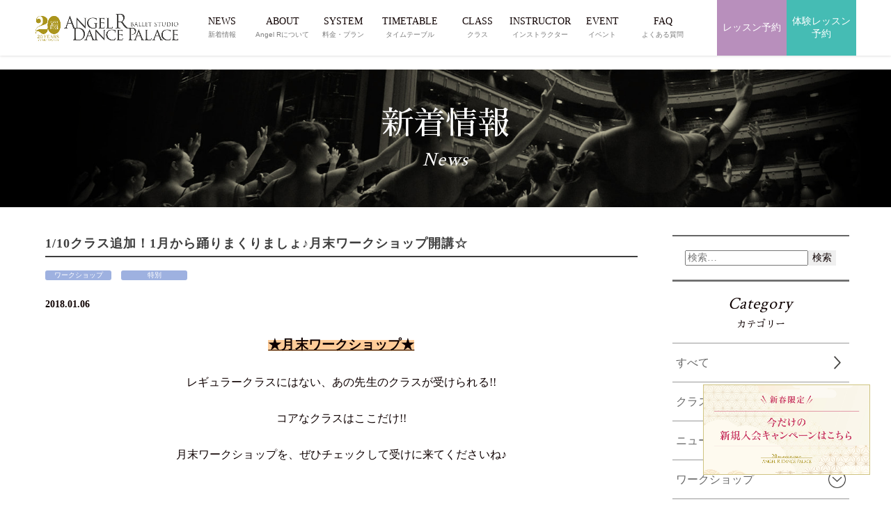

--- FILE ---
content_type: text/html; charset=UTF-8
request_url: https://www.angel-r.jp/whats-new/workshop/special/20408/
body_size: 39463
content:
<!DOCTYPE html>
<html>
<!-- Google Tag Manager -->
<script>
  (function(w, d, s, l, i) {
    w[l] = w[l] || [];
    w[l].push({
      'gtm.start': new Date().getTime(),
      event: 'gtm.js'
    });
    var f = d.getElementsByTagName(s)[0],
      j = d.createElement(s),
      dl = l != 'dataLayer' ? '&l=' + l : '';
    j.async = true;
    j.src =
      'https://www.googletagmanager.com/gtm.js?id=' + i + dl;
    f.parentNode.insertBefore(j, f);
  })(window, document, 'script', 'dataLayer', 'GTM-5SDCJX8');
</script>
<!-- End Google Tag Manager -->
<!-- 「og:type」記事ページはarticleそれ以外はwebsiteにする -->

  <head prefix="og: http://ogp.me/ns# fb: http://ogp.me/ns/fb# article: http://ogp.me/ns/article#">
  
    <meta charset="UTF-8" />
    <meta http-equiv="X-UA-Compatible" content="IE=edge">
    <meta name="copyright" content="© 2026 - 東京渋谷・表参道の大人向けバレエスタジオならAngel R." />
    <meta name="viewport" content="width=device-width,initial-scale=1.0,minimum-scale=1.0">
    <!-- <meta name="viewport" content="width=device-width"> -->
    <meta name="format-detection" content="telephone=no">

    <!-- ▼▼▼ OGP共通設定 ▼▼▼ -->
        <meta property="og:site_name" content="東京渋谷・表参道の大人向けバレエスタジオならAngel R" />
    <!-- <meta property="og:url" content="https://www.angel-r.jp/whats-new/workshop/special/20408/" /> -->
          <meta property="og:title" content="1/10クラス追加！1月から踊りまくりましょ♪月末ワークショップ開講☆ | 東京渋谷・表参道の大人向けバレエスタジオならAngel R" />
    

          <!-- 「og:type」は記事ページはarticleそれ以外はwebsiteにする -->
      <meta property="og:type" content="article" />
      <meta property="og:description" content="★月末ワークショップ★
レギュラークラスにはない、あの先生のクラスが受けられる!!
コアなクラスはここだけ!!
月末ワークショップを、ぜひチェックして受けに来てくださいね♪
 

 
 

 
【　日程　】
 
●1..." />
              <meta property="og:image" content="https://www.angel-r.jp/wp-content/themes/angel-r/images/common/ogp.png" />
        <meta property="og:image:secure_url" content="https://www.angel-r.jp/wp-content/themes/angel-r/images/common/ogp.png" />
            <!--<meta property="og:image:type" content="image/jpeg" />-->
      <meta property="og:image:width" content="780" />
      <meta property="og:image:height" content="520" />
        <!-- ▲▲▲ OGP共通設定 ▲▲▲ --><!-- ▼▼▼ Favicon ▼▼▼ -->
<link rel="shortcut icon" href="https://www.angel-r.jp/wp-content/themes/angel-r/images/common/favicons/favicon.ico">
<link rel="icon" type="image/png" sizes="32x32" href="https://www.angel-r.jp/wp-content/themes/angel-r/images/common/favicons/icon-32x32.png">
<meta name="apple-mobile-web-app-title" content="東京渋谷・表参道の大人向けバレエスタジオならAngel R">
<link rel="apple-touch-icon" sizes="269x269" href="https://www.angel-r.jp/wp-content/themes/angel-r/images/common/favicons/apple-touch-icon-269x269.png">

<!-- ▼▼▼ CSS ▼▼▼ -->
<!-- common -->
  <link rel="stylesheet" href="https://www.angel-r.jp/wp-content/themes/angel-r/css/common/base.css?1655801112" media="all">
<link rel="stylesheet" href="https://www.angel-r.jp/wp-content/themes/angel-r/css/common/general.css?1710145385" media="all">
  <link rel="stylesheet" href="https://www.angel-r.jp/wp-content/themes/angel-r/css/common/parts.css?1756796109" media="all">
  <link rel="stylesheet" href="https://www.angel-r.jp/wp-content/themes/angel-r/css/common/common.css?1751016312" media="all">


<!-- post -->
  <!-- <link rel="stylesheet" href="https://www.angel-r.jp/wp-content/themes/angel-r/css/post/post.css?1728465929" media="all"> -->

<!-- Plugin:slick -->
<!-- <link rel="stylesheet" href="//cdn.jsdelivr.net/jquery.slick/1.6.0/slick.css"/>
<link rel="stylesheet" href="//cdn.jsdelivr.net/jquery.slick/1.6.0/slick-theme.css"/> -->

<!-- FONTS-->
<link href="https://fonts.googleapis.com/css?family=Crimson+Text" rel="stylesheet">
<link href="https://fonts.googleapis.com/css?family=Sawarabi+Mincho" rel="stylesheet">

<!-- CSS:WP style.css-->
<link rel=" stylesheet" href="https://www.angel-r.jp/wp-content/themes/angel-r/style.css" type="text/css" media="all" /><!-- CSS:individual -->
<link rel="stylesheet" href="https://www.angel-r.jp/wp-content/themes/angel-r/css/post/post.css?1728465929" media="all" >

<style>
.container-hero_02 .inner {
  background-image: url("https://www.angel-r.jp/wp-content/themes/angel-r/images/individual/common/bg_main_02_sp.jpg");
}

@media print, screen and (min-width: 769px) {
  .container-hero_02 .inner {
    background-image: url("https://www.angel-r.jp/wp-content/themes/angel-r/images/individual/common/bg_main_02_pc.jpg");
  }
}
</style>

<!-- 
 -->
<title>1/10クラス追加！1月から踊りまくりましょ♪月末ワークショップ開講☆ | 東京渋谷・表参道の大人向けバレエスタジオならAngel R</title>

<!-- All in One SEO Pack 2.12.1 by Michael Torbert of Semper Fi Web Design[4453,4527] -->
<meta name="description"  content="★月末ワークショップ★ レギュラークラスにはない、あの先生のクラスが受けられる!! コアなクラスはここだけ!! 月末ワークショップを、ぜひチェックして受けに来てくださいね♪ 【　日程　】 ●1月18日(木)● 15:45～16:45　ベーシックYOGA(基本的な動きを知ってヨガを楽しむ)/鎌田真梨先生" />

<link rel="canonical" href="https://www.angel-r.jp/whats-new/workshop/special/20408/" />
<meta property="og:title" content="1/10クラス追加！1月から踊りまくりましょ♪月末ワークショップ開講☆ | 東京渋谷・表参道の大人向けバレエスタジオならAngel R" />
<meta property="og:type" content="article" />
<meta property="og:url" content="https://www.angel-r.jp/whats-new/workshop/special/20408/" />
<meta property="og:image" content="https://www.angel-r.jp/wp-content/themes/angel-r/images/common/ogp.png" />
<meta property="og:image:width" content="600" />
<meta property="og:image:height" content="315" />
<meta property="og:site_name" content="東京渋谷・表参道の大人向けバレエスタジオならAngel R" />
<meta property="og:description" content="★月末ワークショップ★ レギュラークラスにはない、あの先生のクラスが受けられる!! コアなクラスはここだけ!! 月末ワークショップを、ぜひチェックして受けに来てくださいね♪ 【　日程　】 ●1月18日(木)● 15:45～16:45　ベーシックYOGA(基本的な動きを知ってヨガを楽しむ)/鎌田真梨先生 ＠渋谷校Cスタジオ バレエのレベルは関係ありませんのでどなたでもお越しください♪ コンディショニングキャンペーンで1,000円受講可！ ●1月25日(木)● 11：30-13：00　【予約制】入門の分からないことをなくそう!!クラス/宇野澤寛子先生 ＠アトリエ校 5名 回数消化+1000円 1/10(水)13:00～ →渋谷校/TEL：0120-744-582へお電話ください♪ ※バレエを始めたばかりの方や入門の受講者向けクラス ※入門1クラスよりもかみ砕いて細かいところから指導します。 ●1月25日(木)● 15：40-17：10　90分バーレッスン(クラスレベル：入門2以上対象)/長谷川智佳子先生 ＠渋谷校Cスタジオ ●1月26日(金)● 11:30～12:30　リラックスYOGA(呼吸に意識を向けて心身の調和を図る)/鎌田真梨先生 ＠アトリエ校 バレエのレベルは関係ありませんのでどなたでもお越しください♪ コンディショニングキャンペーンで1,000円受講可！ 回数消化OK!!キャンチケOK!!追加料金もOK!! ビジターの方も、もちろんOKです★ お気軽にお越しください♪ Angel R " />
<meta property="article:published_time" content="2018-01-06T09:57:04Z" />
<meta property="article:modified_time" content="2018-01-06T09:57:04Z" />
<meta name="twitter:card" content="summary" />
<meta name="twitter:title" content="1/10クラス追加！1月から踊りまくりましょ♪月末ワークショップ開講☆ | 東京渋谷・表参道の大人向けバレエスタジオならAngel R" />
<meta name="twitter:description" content="★月末ワークショップ★ レギュラークラスにはない、あの先生のクラスが受けられる!! コアなクラスはここだけ!! 月末ワークショップを、ぜひチェックして受けに来てくださいね♪ 【　日程　】 ●1月18日(木)● 15:45～16:45　ベーシックYOGA(基本的な動きを知ってヨガを楽しむ)/鎌田真梨先生 ＠渋谷校Cスタジオ バレエのレベルは関係ありませんのでどなたでもお越しください♪ コンディショニングキャンペーンで1,000円受講可！ ●1月25日(木)● 11：30-13：00　【予約制】入門の分からないことをなくそう!!クラス/宇野澤寛子先生 ＠アトリエ校 5名 回数消化+1000円 1/10(水)13:00～ →渋谷校/TEL：0120-744-582へお電話ください♪ ※バレエを始めたばかりの方や入門の受講者向けクラス ※入門1クラスよりもかみ砕いて細かいところから指導します。 ●1月25日(木)● 15：40-17：10　90分バーレッスン(クラスレベル：入門2以上対象)/長谷川智佳子先生 ＠渋谷校Cスタジオ ●1月26日(金)● 11:30～12:30　リラックスYOGA(呼吸に意識を向けて心身の調和を図る)/鎌田真梨先生 ＠アトリエ校 バレエのレベルは関係ありませんのでどなたでもお越しください♪ コンディショニングキャンペーンで1,000円受講可！ 回数消化OK!!キャンチケOK!!追加料金もOK!! ビジターの方も、もちろんOKです★ お気軽にお越しください♪ Angel R " />
<meta name="twitter:image" content="https://www.angel-r.jp/wp-content/themes/angel-r/images/common/ogp.png" />
<meta itemprop="image" content="https://www.angel-r.jp/wp-content/themes/angel-r/images/common/ogp.png" />
<!-- /all in one seo pack -->
<link rel='dns-prefetch' href='//unpkg.com' />
<link rel='dns-prefetch' href='//s.w.org' />
<link rel='stylesheet' id='wordpress-popular-posts-css-css'  href='https://www.angel-r.jp/wp-content/plugins/wordpress-popular-posts/public/css/wpp.css?ver=4.2.2' type='text/css' media='all' />
<script type='text/javascript' src='https://www.angel-r.jp/wp-includes/js/jquery/jquery.js?ver=1.12.4'></script>
<script type='text/javascript' src='https://www.angel-r.jp/wp-includes/js/jquery/jquery-migrate.min.js?ver=1.4.1'></script>
<script type='text/javascript'>
/* <![CDATA[ */
var wpp_params = {"sampling_active":"0","sampling_rate":"100","ajax_url":"https:\/\/www.angel-r.jp\/wp-json\/wordpress-popular-posts\/v1\/popular-posts\/","ID":"20408","token":"432fca1707","debug":""};
/* ]]> */
</script>
<script type='text/javascript' src='https://www.angel-r.jp/wp-content/plugins/wordpress-popular-posts/public/js/wpp-4.2.0.min.js?ver=4.2.2'></script>
</head>

      <!-- not page -->

      <body id="post-20408" class="whats-new-template-default single single-whats-new postid-20408">
      
      <!-- SVG -->
      <svg display="none" version="1.1" xmlns="http://www.w3.org/2000/svg" xmlns:xlink="http://www.w3.org/1999/xlink">
  <defs>
    
    <!-- twitter -->
    <symbol id="svg-twitter" viewBox="0 0 41.719 32.875">
      <title>twitter</title>
      <path fill-rule="evenodd" fill="currentColor" d="M42.387,4.809 C40.859,5.463 39.203,5.920 37.472,6.120 C39.242,5.092 40.591,3.464 41.240,1.521 C39.584,2.473 37.752,3.167 35.790,3.537 C34.238,1.931 32.008,0.917 29.551,0.917 C24.827,0.917 20.994,4.638 20.994,9.217 C20.994,9.872 21.072,10.502 21.212,11.109 C14.093,10.762 7.792,7.464 3.564,2.435 C2.824,3.661 2.403,5.092 2.403,6.613 C2.403,9.490 3.919,12.035 6.211,13.514 C4.809,13.480 3.499,13.097 2.341,12.477 L2.341,12.580 C2.341,16.604 5.295,19.962 9.203,20.729 C8.489,20.914 7.726,21.011 6.950,21.011 C6.403,21.011 5.868,20.963 5.334,20.866 C6.429,24.164 9.584,26.555 13.330,26.634 C10.399,28.855 6.706,30.178 2.697,30.178 C2.009,30.178 1.334,30.140 0.659,30.067 C4.454,32.424 8.949,33.794 13.786,33.794 C29.524,33.794 38.133,21.148 38.133,10.181 L38.107,9.108 C39.789,7.936 41.240,6.475 42.387,4.809 L42.387,4.809 Z" />
    </symbol>

    <!-- twitter-x -->
    <symbol id="svg-twitter-x" viewBox="0 0 41.719 32.875">
    <title>x</title>
      <path full-rule="evenodd" fill="currentColor" d="M 29.105469 0 L 34.78125 0 L 22.324219 14.429688 L 36.875 34 L 25.457031 34 L 16.515625 22.105469 L 6.277344 34 L 0.605469 34 L 13.800781 18.566406 L -0.136719 0 L 11.570312 0 L 19.648438 10.863281 Z M 27.121094 30.613281 L 30.265625 30.613281 L 9.914062 3.261719 L 6.535156 3.261719 Z M 27.121094 30.613281"/>
    </symbol>

    <!-- facebook -->
    <symbol id="svg-facebook" viewBox="0 0 36.781 36.75">
      <title>facebook</title>
      <path fill-rule="evenodd" fill="currentColor" d="M34.774,0.149 L2.073,0.149 C0.953,0.149 0.045,1.057 0.045,2.178 L0.045,34.879 C0.045,35.998 0.953,36.907 2.073,36.907 L19.678,36.907 L19.678,22.671 L14.888,22.671 L14.888,17.124 L19.678,17.124 L19.678,13.034 C19.678,8.286 22.578,5.701 26.813,5.701 C28.842,5.701 30.586,5.852 31.094,5.919 L31.094,10.881 L28.156,10.882 C25.853,10.882 25.407,11.977 25.407,13.583 L25.407,17.124 L30.900,17.124 L30.185,22.671 L25.407,22.671 L25.407,36.907 L34.774,36.907 C35.894,36.907 36.803,35.998 36.803,34.879 L36.803,2.178 C36.803,1.057 35.894,0.149 34.774,0.149 Z" />
    </symbol>

    <!-- facebook_02 -->
    <symbol id="svg-facebook_02" viewBox="0 0 17.938 35.812">
      <title>facebook_02</title>
      <path fill-rule="evenodd" fill="currentColor" d="M17.225,18.098 L11.816,18.098 L11.816,35.999 L3.798,35.999 L3.798,18.098 L-0.014,18.098 L-0.014,11.773 L3.798,11.773 L3.798,7.682 C3.798,4.757 5.297,0.174 11.888,0.174 L17.826,0.197 L17.826,6.336 L13.516,6.336 C12.810,6.336 11.816,6.663 11.816,8.059 L11.816,11.780 L17.924,11.780 L17.225,18.098 Z" />
    </symbol>

    <!-- facebook_03 -->
    <symbol id="svg-facebook_03" viewBox="0 0 15.35 15.35">
      <title>facebook_03</title>
      <path fill-rule="evenodd" fill="currentColor" d="M7.68,0a7.73,7.73,0,0,0-1.2,15.35V10H4.53V7.72h2V6a2.71,2.71,0,0,1,2.9-3,11.61,11.61,0,0,1,1.71.15v1.9h-1a1.11,1.11,0,0,0-1.25,1.2V7.72H11L10.66,10H8.88v5.39A7.73,7.73,0,0,0,7.68,0Z" />
    </symbol>

    <!-- facebook_04 -->
    <symbol id="svg-facebook_04" viewBox="0 0 14.709 14.706">
      <title>facebook_04</title>
      <path fill-rule="evenodd" fill="currentColor" d="M258.181,20.906H245.1a.811.811,0,0,0-.811.811V34.8a.811.811,0,0,0,.811.811h7.042V29.916h-1.916V27.7h1.916V26.061A2.674,2.674,0,0,1,255,23.127a15.607,15.607,0,0,1,1.712.088V25.2h-1.175a.92.92,0,0,0-1.1,1.081V27.7h2.2l-.286,2.219H254.44v5.693h3.746A.811.811,0,0,0,259,34.8V21.718a.811.811,0,0,0-.817-.812Z" transform="translate(-244.289 -20.906)" />
    </symbol>

    <!-- instagram -->
    <symbol id="svg-instagram" viewBox="0 0 38.906 39.406">
      <title>instagram</title>
      <path fill-rule="evenodd" fill="currentColor" d="M27.791,39.782 L12.054,39.782 C5.658,39.782 0.456,34.515 0.456,28.040 L0.456,12.107 C0.456,5.633 5.658,0.366 12.054,0.366 L27.791,0.366 C34.186,0.366 39.389,5.633 39.389,12.107 L39.389,28.040 C39.389,34.515 34.186,39.782 27.791,39.782 ZM35.473,12.107 C35.473,7.811 32.033,4.331 27.791,4.331 L12.054,4.331 C7.812,4.331 4.372,7.811 4.372,12.107 L4.372,28.040 C4.372,32.334 7.812,35.816 12.054,35.816 L27.791,35.816 C32.033,35.816 35.473,32.334 35.473,28.040 L35.473,12.107 ZM30.011,12.397 C28.679,12.397 27.598,11.304 27.598,9.956 C27.598,8.605 28.679,7.512 30.011,7.512 C31.344,7.512 32.424,8.605 32.424,9.956 C32.424,11.304 31.344,12.397 30.011,12.397 ZM19.922,30.268 C14.370,30.268 9.853,25.694 9.853,20.073 C9.853,14.452 14.370,9.877 19.922,9.877 C25.475,9.877 29.992,14.452 29.992,20.073 C29.992,25.694 25.475,30.268 19.922,30.268 ZM19.922,13.843 C16.524,13.843 13.769,16.633 13.769,20.073 C13.769,23.513 16.524,26.302 19.922,26.302 C23.321,26.302 26.075,23.513 26.075,20.073 C26.075,16.633 23.321,13.843 19.922,13.843 Z" />
    </symbol>

    <!-- line -->
    <symbol id="svg-line" viewBox="0 0 39.531 38.031">
      <title>line</title>
      <path fill-rule="evenodd" fill="currentColor" d="M40.033,15.912 C40.030,19.644 38.973,22.381 37.145,24.841 C35.911,26.501 34.480,27.975 32.928,29.335 C29.620,32.227 26.041,34.737 22.284,36.991 C21.513,37.453 20.687,37.819 19.878,38.212 C19.693,38.304 19.474,38.354 19.267,38.362 C18.744,38.384 18.477,38.125 18.537,37.506 C18.593,36.928 18.702,36.360 18.798,35.785 C18.905,35.140 18.985,34.496 18.898,33.839 C18.837,33.385 18.573,33.100 18.195,32.897 C17.676,32.615 17.110,32.493 16.534,32.412 C14.789,32.154 13.100,31.688 11.463,31.028 C9.483,30.227 7.657,29.165 6.031,27.770 C3.405,25.519 1.557,22.764 0.801,19.328 C0.536,18.128 0.444,16.906 0.529,15.685 C0.737,12.711 1.824,10.075 3.663,7.752 C5.620,5.282 8.095,3.509 10.948,2.250 C13.499,1.124 16.173,0.516 18.951,0.372 C23.256,0.148 27.346,0.959 31.160,3.017 C34.105,4.605 36.525,6.772 38.206,9.720 C39.409,11.826 40.027,14.100 40.033,15.912 ZM20.208,15.978 C21.540,17.811 22.825,19.578 24.109,21.344 C24.322,21.640 24.591,21.848 24.962,21.867 C25.608,21.905 26.105,21.382 26.106,20.672 C26.108,18.103 26.106,15.536 26.106,12.964 C26.106,12.903 26.108,12.839 26.101,12.776 C26.048,12.327 25.816,12.002 25.405,11.839 C25.002,11.681 24.619,11.759 24.296,12.061 C24.026,12.313 23.943,12.650 23.943,13.007 C23.941,14.429 23.942,15.855 23.942,17.277 C23.942,17.373 23.942,17.470 23.942,17.628 C23.860,17.527 23.817,17.477 23.777,17.424 C22.934,16.263 22.092,15.102 21.249,13.941 C20.846,13.386 20.444,12.832 20.042,12.277 C19.769,11.898 19.407,11.698 18.942,11.782 C18.538,11.853 18.247,12.097 18.126,12.502 C18.071,12.684 18.053,12.886 18.053,13.081 C18.048,15.578 18.048,18.076 18.052,20.574 C18.053,20.760 18.069,20.952 18.124,21.127 C18.277,21.621 18.799,21.945 19.280,21.866 C19.781,21.789 20.201,21.303 20.205,20.778 C20.213,19.838 20.208,18.896 20.208,17.958 C20.208,17.324 20.208,16.692 20.208,15.978 ZM29.569,13.918 C29.653,13.918 29.749,13.918 29.844,13.918 C30.713,13.918 31.582,13.923 32.451,13.917 C33.023,13.912 33.472,13.435 33.472,12.845 C33.472,12.244 33.032,11.773 32.450,11.771 C31.120,11.768 29.791,11.768 28.461,11.771 C27.901,11.773 27.451,12.230 27.451,12.793 C27.448,15.470 27.448,18.146 27.451,20.823 C27.451,21.394 27.910,21.866 28.470,21.867 C29.799,21.875 31.130,21.875 32.459,21.867 C32.999,21.866 33.465,21.381 33.471,20.834 C33.479,20.210 33.078,19.735 32.499,19.723 C31.621,19.709 30.744,19.717 29.866,19.714 C29.771,19.714 29.677,19.714 29.567,19.714 C29.567,19.091 29.567,18.504 29.567,17.894 C29.653,17.894 29.750,17.894 29.846,17.894 C30.697,17.894 31.548,17.894 32.399,17.893 C32.989,17.892 33.463,17.437 33.471,16.868 C33.481,16.221 33.073,15.757 32.450,15.747 C31.591,15.734 30.731,15.740 29.871,15.738 C29.776,15.738 29.681,15.738 29.569,15.738 C29.569,15.118 29.569,14.530 29.569,13.918 ZM9.673,19.714 C9.673,19.573 9.673,19.467 9.673,19.359 C9.673,17.202 9.674,15.045 9.672,12.885 C9.671,12.231 9.183,11.754 8.540,11.771 C7.959,11.786 7.537,12.265 7.536,12.924 C7.534,15.520 7.535,18.116 7.535,20.715 C7.535,20.777 7.540,20.840 7.544,20.902 C7.580,21.412 8.037,21.866 8.546,21.867 C9.894,21.875 11.242,21.878 12.590,21.866 C13.222,21.862 13.725,21.170 13.567,20.560 C13.426,20.013 13.068,19.720 12.495,19.717 C11.566,19.709 10.636,19.714 9.673,19.714 ZM16.642,16.826 C16.642,15.530 16.643,14.230 16.642,12.932 C16.641,12.413 16.360,11.988 15.915,11.826 C15.195,11.563 14.481,12.105 14.478,12.954 C14.467,15.531 14.471,18.109 14.480,20.686 C14.481,20.885 14.533,21.100 14.618,21.278 C14.822,21.710 15.355,21.962 15.770,21.857 C16.276,21.726 16.639,21.276 16.640,20.749 C16.645,19.441 16.642,18.134 16.642,16.826 Z" />
    </symbol>

    <!-- line_02 -->
    <symbol id="svg-line_02" viewBox="0 0 44.59 44.59">
      <title>line02</title>
      <path fill-rule="evenodd" fill="currentColor" d="M34.93,44.59H9.66A9.66,9.66,0,0,1,0,34.93H0V9.66A9.65,9.65,0,0,1,9.66,0H34.93a9.66,9.66,0,0,1,9.66,9.66h0V34.93a9.67,9.67,0,0,1-9.66,9.66ZM22.22,7.16C13.27,7.16,6,13.07,6,20.33c0,6.52,5.77,12,13.57,13a2,2,0,0,1,1.43.8A3.18,3.18,0,0,1,21,35.6s-.18,1.14-.23,1.39c-.07.41-.32,1.6,1.41.87A52,52,0,0,0,35,28.44h0a11.72,11.72,0,0,0,3.48-8.1c0-7.27-7.28-13.18-16.23-13.18ZM33.05,24.53H28.5a.31.31,0,0,1-.22-.09h0a.31.31,0,0,1-.09-.22h0V17.14h0a.31.31,0,0,1,.09-.22h0a.36.36,0,0,1,.22-.09h4.55a.32.32,0,0,1,.32.32h0v1.14a.32.32,0,0,1-.32.31H30v1.2h3.09a.32.32,0,0,1,.32.32v1.14a.32.32,0,0,1-.32.31H30v1.2h3.09a.32.32,0,0,1,.32.32v1.14a.3.3,0,0,1-.32.29Zm-6.3,0H25.48a.27.27,0,0,1-.07-.08l-3.25-4.38v4.2a.31.31,0,0,1-.31.31H20.71a.31.31,0,0,1-.3-.31V17.14a.32.32,0,0,1,.3-.32H22l0,0h0a.05.05,0,0,1,0,0l3.25,4.37v-4.2a.31.31,0,0,1,.3-.31h1.14a.31.31,0,0,1,.31.31v7.16a.3.3,0,0,1-.27.31Zm-7.84,0H17.77a.33.33,0,0,1-.32-.31h0V17.14a.32.32,0,0,1,.32-.32h1.14a.32.32,0,0,1,.32.32v7.07a.31.31,0,0,1-.31.31Zm-2.75,0H11.62a.29.29,0,0,1-.22-.09h0a.31.31,0,0,1-.09-.22h0V17.14a.32.32,0,0,1,.31-.32h1.14a.31.31,0,0,1,.3.32v5.61h3.1a.34.34,0,0,1,.32.32v1.14a.32.32,0,0,1-.3.31Z" />
    </symbol>

    <!-- line_03 -->
    <symbol id="svg-line_03" viewBox="0 0 15.819 15.211">
      <title>line03</title>
      <path fill-rule="evenodd" fill="currentColor" d="M146.525,26.812a5.666,5.666,0,0,1-1.155,3.571,11.6,11.6,0,0,1-1.687,1.8,29.384,29.384,0,0,1-4.258,3.062c-.308.185-.638.332-.962.489a.615.615,0,0,1-.244.06.26.26,0,0,1-.292-.343c.022-.231.066-.458.1-.688a2.6,2.6,0,0,0,.04-.778.488.488,0,0,0-.281-.377,1.952,1.952,0,0,0-.665-.194,8.9,8.9,0,0,1-2.028-.554,7.776,7.776,0,0,1-2.173-1.3,6.108,6.108,0,0,1-2.092-3.376,5.069,5.069,0,0,1-.108-1.458,5.65,5.65,0,0,1,1.253-3.173,7.5,7.5,0,0,1,2.914-2.2,9.421,9.421,0,0,1,8.085.307,6.93,6.93,0,0,1,2.818,2.681,5.27,5.27,0,0,1,.735,2.471Zm-7.93.025,1.56,2.148a.431.431,0,0,0,.8-.269q0-1.543,0-3.084a.621.621,0,0,0,0-.075.431.431,0,0,0-.278-.375.4.4,0,0,0-.444.089.492.492,0,0,0-.141.379V27.5c-.033-.04-.05-.06-.066-.082l-1.012-1.392-.482-.666a.426.426,0,0,0-.441-.2.4.4,0,0,0-.326.288.815.815,0,0,0-.029.232v3a.779.779,0,0,0,.028.221.433.433,0,0,0,.463.3.459.459,0,0,0,.37-.436V26.838Zm3.745-.824h1.152a.419.419,0,0,0,.409-.429.414.414,0,0,0-.409-.43h-1.6a.407.407,0,0,0-.4.409v3.213a.415.415,0,0,0,.408.417h1.6a.422.422,0,0,0,.4-.414.405.405,0,0,0-.389-.444c-.351-.007-.7,0-1.053,0h-.119V27.6h1.132a.423.423,0,0,0,.429-.411.409.409,0,0,0-.408-.449c-.344-.006-.688,0-1.032,0h-.12v-.726Zm-7.959,2.319V25.6a.428.428,0,1,0-.854.016q0,1.558,0,3.116v.075a.425.425,0,0,0,.4.386h1.618a.432.432,0,0,0,.391-.523.41.41,0,0,0-.429-.337c-.369,0-.741,0-1.126,0Zm2.788-1.155V25.62a.455.455,0,0,0-.291-.442.436.436,0,0,0-.575.451q-.006,1.545,0,3.094a.568.568,0,0,0,.055.236.429.429,0,0,0,.461.232.461.461,0,0,0,.348-.444c0-.524,0-1.047,0-1.569Z" transform="translate(-130.707 -20.588)" />
    </symbol>

    <!-- youtube -->
    <symbol id="svg-youtube" viewBox="0 0 44.812 32">
      <title>youtube</title>
      <path fill-rule="evenodd" fill="currentColor" d="M44.574,5.006 C44.058,3.040 42.539,1.493 40.610,0.967 C37.113,0.014 23.092,0.014 23.092,0.014 C23.092,0.014 9.072,0.014 5.575,0.967 C3.646,1.493 2.127,3.040 1.611,5.006 C0.674,8.569 0.674,16.000 0.674,16.000 C0.674,16.000 0.674,23.433 1.611,26.998 C2.127,28.961 3.646,30.510 5.575,31.034 C9.072,31.989 23.092,31.989 23.092,31.989 C23.092,31.989 37.113,31.989 40.610,31.034 C42.539,30.510 44.058,28.961 44.574,26.998 C45.511,23.433 45.511,16.000 45.511,16.000 C45.511,16.000 45.511,8.569 44.574,5.006 ZM18.609,22.854 L18.609,9.149 L30.257,16.001 L18.609,22.854 Z" />
    </symbol>

    <!-- youtube -->
    <symbol id="svg-youtube_02" viewBox="0 0 17.936 12.798">
      <title>youtube02</title>
      <path fill-rule="evenodd" fill="currentColor" d="M203.461,23.409a2.267,2.267,0,0,0-1.585-1.615,64.473,64.473,0,0,0-14.014,0,2.267,2.267,0,0,0-1.586,1.615,24.2,24.2,0,0,0-.375,4.4,24.2,24.2,0,0,0,.375,4.4,2.268,2.268,0,0,0,1.586,1.615,52.6,52.6,0,0,0,7.007.382,52.6,52.6,0,0,0,7.007-.382,2.268,2.268,0,0,0,1.585-1.615,24.207,24.207,0,0,0,.375-4.4,24.2,24.2,0,0,0-.375-4.4Zm-10.386,7.139V25.066l4.66,2.741Z" transform="translate(-185.901 -21.412)" />
    </symbol>

    <!-- mail -->
    <symbol id="svg-mail" viewBox="0 0 40 25.593">
      <title>mail</title>
      <path fill-rule="evenodd" fill="currentColor" d="M0.398,0.204 L0.398,25.807 L40.400,25.807 L40.400,0.204 L0.398,0.204 ZM20.398,16.017 L3.993,2.104 L36.806,2.104 L20.398,16.017 ZM13.863,13.003 L2.365,22.752 L2.365,3.251 L13.863,13.003 ZM15.354,14.265 L20.398,18.542 L25.442,14.265 L36.815,23.910 L3.983,23.910 L15.354,14.265 ZM26.933,13.003 L38.431,3.251 L38.431,22.752 L26.933,13.003 Z" />
    </symbol>

    <symbol id="svg-mail_02" viewBox="0 0 28.562 38.093">
      <title>mail_02</title>
      <path fill-rule="evenodd" fill="currentColor" d="M27.438,38.553 L2.637,38.553 C1.602,38.553 0.760,37.712 0.760,36.677 L0.760,2.357 C0.760,1.321 1.602,0.481 2.637,0.481 L21.598,0.481 C21.844,0.481 22.066,0.578 22.228,0.741 C22.228,0.741 22.228,0.741 22.229,0.742 L29.054,7.564 C29.222,7.732 29.310,7.956 29.313,8.185 C29.313,8.189 29.315,8.192 29.315,8.195 L29.315,36.677 C29.315,37.712 28.473,38.553 27.438,38.553 ZM22.490,3.523 L22.490,7.210 C22.490,7.262 22.532,7.304 22.584,7.304 L26.271,7.304 L22.490,3.523 ZM27.532,9.087 L22.584,9.087 C21.548,9.087 20.706,8.244 20.706,7.210 L20.706,2.263 L2.637,2.263 C2.585,2.263 2.543,2.306 2.543,2.357 L2.543,36.677 C2.543,36.728 2.585,36.770 2.637,36.770 L27.438,36.770 C27.490,36.770 27.532,36.728 27.532,36.677 L27.532,9.087 ZM22.928,25.218 L7.147,25.218 C6.655,25.218 6.255,24.820 6.255,24.327 C6.255,23.834 6.655,23.435 7.147,23.435 L22.928,23.435 C23.420,23.435 23.820,23.834 23.820,24.327 C23.820,24.820 23.420,25.218 22.928,25.218 ZM22.928,19.839 L7.147,19.839 C6.655,19.839 6.255,19.439 6.255,18.947 C6.255,18.455 6.655,18.056 7.147,18.056 L22.928,18.056 C23.420,18.056 23.820,18.455 23.820,18.947 C23.820,19.439 23.420,19.839 22.928,19.839 ZM22.928,14.459 L7.147,14.459 C6.655,14.459 6.255,14.061 6.255,13.568 C6.255,13.075 6.655,12.676 7.147,12.676 L22.928,12.676 C23.420,12.676 23.820,13.075 23.820,13.568 C23.820,14.061 23.420,14.459 22.928,14.459 ZM7.147,28.815 L15.038,28.815 C15.530,28.815 15.929,29.214 15.929,29.706 C15.929,30.198 15.530,30.597 15.038,30.597 L7.147,30.597 C6.655,30.597 6.255,30.198 6.255,29.706 C6.255,29.214 6.655,28.815 7.147,28.815 Z" />
    </symbol>

    <!-- Arrow right -->
    <symbol id="svg-arrowRight" viewBox="0 0 10.031 20">
      <title>Arrow right</title>
      <path fill-rule="evenodd" fill="currentColor" d="M1.207,19.989 L-0.001,18.625 L7.609,9.989 L-0.001,1.354 L1.207,-0.008 L10.018,9.989 L1.207,19.989 Z" />
    </symbol>

    <!-- Arrow right_02 -->
    <symbol id="svg-arrowRight_02" viewBox="0 0 12 15">
      <title>Arrow right_02</title>
      <path fill-rule="evenodd" fill="currentColor" d="M11.999,7.488 L-0.004,0.007 L-0.004,14.984 L11.999,7.488 Z" />
    </symbol>

    <!-- Arrow left -->
    <symbol id="svg-arrowLeft" viewBox="0 0 6 12">
      <title>Arrow left</title>
      <path fill-rule="evenodd" fill="currentColor" d="M5.278,12.002 L6.000,11.187 L1.447,6.007 L6.000,0.824 L5.278,0.007 L0.005,6.007 L5.278,12.002 Z" />
    </symbol>

    <!-- Arrow down -->
    <symbol id="svg-arrowDown" viewBox="0 0 10 6">
      <title>Arrow down</title>
      <path fill-rule="evenodd" fill="currentColor" d="M0.001,0.719 L0.682,-0.004 L5.000,4.554 L9.318,-0.004 L9.999,0.719 L5.000,5.997 L0.001,0.719 Z" />
    </symbol>

    <!-- Arrow up-->
    <symbol id="svg-arrowUp" viewBox="0 0 21.81 12.219">
      <title>Arrow up</title>
      <path fill-rule="evenodd" fill="currentColor" d="M0.711,11.706 L2.197,13.180 L11.614,3.898 L21.032,13.180 L22.517,11.706 L11.614,0.959 L0.711,11.706 Z" />
    </symbol>

    <!-- icon close（バッテン）-->
    <symbol id="svg-close" viewBox="0 0 36 36">
      <title>icon close（バッテン）</title>
      <path fill-rule="evenodd" fill="currentColor" d="M17.995,22.747 L31.221,35.995 L36.004,31.274 L22.709,18.025 L36.004,4.707 L31.221,-0.014 L17.995,13.234 L4.700,-0.014 L-0.014,4.707 L13.282,18.025 L0.057,31.203 L4.770,35.924 L17.995,22.747 Z" />
    </symbol>

    <!-- Home -->
    <symbol id="svg-home" viewBox="0 0 20 20">
      <title>Home</title>
      <path fill-rule="evenodd" fill="currentColor" d="M10.002,0.002 L0.001,7.361 L0.001,20.003 L7.876,20.003 L7.876,13.247 L12.125,13.247 L12.125,20.003 L20.000,20.003 L20.000,7.361 L10.002,0.002 Z" />
    </symbol>

    <!-- Home -->
    <symbol id="svg-home2" viewBox="0 0 41 35">
      <title>Home</title>
      <path fill-rule="evenodd" fill="currentColor" d="M16.121,34.122 L16.121,22.78 L24.154,22.78 L24.154,34.122 L34.182,34.122 L34.182,18.59 L40.194,18.59 L20.138,0.1 L0.81,18.59 L6.93,18.59 L6.93,34.122 L16.121,34.122 Z" />
    </symbol>

    <!-- ▼▼▼ other ▼▼▼ -->
    <!-- スマホメニュー 新着情報で使用 -->
    <symbol id="svg-other" viewBox="0 0 52 50">
      <title>other</title>
      <path fill-rule="evenodd" fill="currentColor" d="M-0.000,50.000 L-0.000,22.619 L5.900,22.619 L21.090,7.665 C20.749,6.966 20.558,6.183 20.558,5.357 C20.558,2.403 22.999,-0.000 26.000,-0.000 C29.001,-0.000 31.442,2.403 31.442,5.357 C31.442,6.183 31.251,6.966 30.910,7.665 L46.100,22.619 L52.000,22.619 L52.000,50.000 L-0.000,50.000 ZM28.345,10.191 C27.634,10.526 26.839,10.714 26.000,10.714 C25.161,10.714 24.366,10.526 23.655,10.191 L11.030,22.619 L40.970,22.619 L28.345,10.191 ZM48.372,26.190 L3.628,26.190 L3.628,46.429 L48.372,46.429 L48.372,26.190 ZM14.202,36.086 L14.202,30.929 L17.032,30.929 L17.032,41.072 L14.783,41.072 L10.690,36.086 L10.690,41.072 L7.860,41.072 L7.860,30.929 L10.066,30.929 L14.202,36.086 ZM26.900,33.357 L22.517,33.357 L22.517,34.786 L26.261,34.786 L26.261,37.043 L22.517,37.043 L22.517,38.643 L27.030,38.643 L27.030,41.072 L19.687,41.072 L19.687,30.929 L26.900,30.929 L26.900,33.357 ZM33.749,37.886 L34.460,35.771 L32.791,30.929 L35.389,30.929 L36.289,34.057 L37.203,30.929 L39.801,30.929 L38.103,35.771 L38.843,37.886 L41.063,30.929 L44.140,30.929 L40.105,41.072 L37.754,41.072 L36.289,37.443 L34.838,41.072 L32.487,41.072 L28.452,30.929 L31.514,30.929 L33.749,37.886 Z" />
    </symbol>

    <!-- スマホメニュー 初めての方へで使用 -->
    <symbol id="svg-other_02" viewBox="0 0 32 48">
      <title>other_02</title>
      <path fill-rule="evenodd" fill="currentColor" d="M28.430,0.262 C26.393,-0.398 24.221,0.236 22.856,1.901 L16.390,9.783 C16.282,9.913 16.179,10.047 16.077,10.181 C16.051,10.213 16.028,10.243 16.000,10.274 C15.875,10.108 15.747,9.944 15.615,9.785 L9.147,1.900 C7.778,0.234 5.602,-0.398 3.565,0.264 C1.385,0.974 -0.005,3.119 -0.005,5.409 L-0.005,26.753 C-0.005,28.364 0.558,29.938 1.580,31.183 L14.970,47.505 C15.504,48.156 16.500,48.156 17.034,47.505 L30.422,31.183 C31.444,29.938 32.007,28.364 32.007,26.753 L32.007,5.407 C32.007,3.114 30.613,0.969 28.430,0.262 ZM28.189,26.753 C28.189,27.485 27.935,28.199 27.469,28.764 L16.472,42.236 C16.314,42.430 15.999,42.318 15.999,42.068 L15.999,16.396 C15.999,16.181 16.075,15.972 16.213,15.807 L25.809,4.320 C26.073,3.999 26.433,3.821 26.824,3.821 C27.051,3.821 27.289,3.881 27.507,3.999 C27.955,4.243 28.189,4.755 28.189,5.264 L28.189,26.753 Z" />
    </symbol>

    <!-- スマホメニュー レッスンで使用 -->
    <symbol id="svg-other_03" viewBox="0 0 46 80">
      <title>other_03</title>
      <path fill-rule="evenodd" fill="currentColor" d="M21.202,46.915 C21.202,46.915 21.213,46.972 21.235,47.075 C21.452,48.120 22.685,53.965 23.227,54.580 C23.057,55.764 22.625,58.032 22.200,58.540 C21.775,59.047 21.602,61.661 22.196,63.521 C22.791,65.381 23.242,68.421 22.789,69.943 C22.336,71.465 20.919,72.478 21.542,73.211 C22.165,73.944 23.751,75.296 23.694,76.254 C23.638,77.212 23.751,79.748 24.714,79.805 C25.676,79.861 25.733,80.312 25.959,78.282 C26.186,76.253 26.356,75.238 26.299,73.322 C26.243,71.405 25.527,69.151 25.527,69.151 C25.527,69.151 27.092,72.082 27.262,73.153 C27.432,74.224 27.092,75.971 27.262,76.760 C27.432,77.550 27.092,79.798 28.338,79.886 C29.584,79.973 30.264,80.424 30.434,78.564 C30.604,76.704 30.377,73.942 29.641,71.969 C28.905,69.996 27.942,68.756 28.112,67.065 C28.282,65.374 28.112,60.977 27.319,59.624 C26.526,57.369 28.451,52.352 28.451,52.352 L30.094,49.365 C30.094,49.365 31.850,50.774 32.246,50.718 C32.643,50.661 33.606,50.436 33.606,50.436 L34.229,50.549 L34.682,50.492 L35.475,50.774 L36.438,50.154 C36.438,50.154 35.305,50.379 37.117,50.436 C38.930,50.492 39.213,50.436 39.213,50.436 L40.006,50.154 C40.006,50.154 39.666,49.478 40.685,49.478 C41.705,49.478 41.705,48.632 41.705,48.632 C41.705,48.632 40.572,47.843 40.629,47.335 C40.685,46.828 40.742,46.546 40.176,45.757 C39.609,44.968 34.115,39.106 32.473,38.034 C30.830,36.963 31.906,34.821 32.643,33.694 C33.379,32.567 33.945,29.072 33.945,29.072 C33.945,29.072 34.568,28.057 34.455,27.212 C34.342,26.366 33.436,23.378 33.436,23.378 C33.436,23.378 32.813,22.082 33.436,20.842 C34.059,19.602 36.438,14.472 36.947,13.739 C37.457,13.007 37.854,12.555 38.760,9.568 C39.666,6.580 40.119,4.833 40.119,4.833 C40.119,4.833 41.393,4.185 42.158,3.677 C42.923,3.170 43.970,3.142 43.970,3.142 C43.970,3.142 45.443,3.198 45.500,2.832 C45.556,2.465 45.160,2.522 45.160,2.522 C45.160,2.522 45.840,2.437 45.925,2.127 C46.009,1.817 46.123,1.563 45.528,1.451 C44.933,1.338 44.282,1.028 44.282,1.028 L45.613,0.464 C45.613,0.464 45.698,-0.128 44.877,0.013 C44.055,0.154 41.960,0.521 41.167,1.338 C40.374,2.155 39.185,3.001 39.185,3.001 L36.607,8.046 C36.607,8.046 35.220,10.357 35.078,11.541 C34.937,12.725 33.436,14.923 33.436,14.923 C33.436,14.923 31.397,18.333 30.717,18.953 C30.037,19.573 29.613,20.447 29.613,20.447 L28.990,20.504 C28.990,20.504 28.168,18.587 28.451,17.460 C28.735,16.332 30.151,15.159 29.896,14.849 C29.641,14.538 28.933,13.788 28.933,13.788 L28.565,13.788 L28.706,13.298 L28.282,13.223 C28.282,13.223 28.508,12.001 27.998,12.142 C27.489,12.283 26.582,12.222 26.384,11.968 C26.186,11.715 24.628,10.698 23.779,10.980 C22.929,11.261 20.380,12.359 20.550,14.107 C19.531,14.642 18.596,15.487 18.936,16.502 C19.276,17.517 19.956,19.856 22.193,18.475 C23.071,19.207 24.260,19.264 24.260,19.264 C24.260,19.264 24.628,21.434 23.411,21.462 C22.193,21.490 20.975,21.631 20.239,22.054 C19.502,22.477 16.472,23.407 14.462,23.238 C12.451,23.068 11.743,22.956 9.619,23.097 C7.495,23.238 5.145,23.238 5.145,23.238 C5.145,23.238 2.964,24.196 2.199,25.182 C1.435,26.169 1.067,26.648 1.067,26.648 L0.075,28.114 C0.075,28.114 -0.180,28.649 0.302,28.621 C0.783,28.593 0.840,28.198 0.840,28.198 L0.812,29.354 C0.812,29.354 0.840,29.805 1.265,29.438 C1.435,29.495 2.086,29.917 2.086,29.297 C2.086,28.677 1.746,27.437 1.859,27.183 C1.973,26.930 2.652,26.394 2.879,26.394 C3.106,26.394 3.389,26.620 3.219,26.930 C3.049,27.240 2.964,27.493 3.021,28.001 C3.077,28.508 3.559,28.508 3.559,28.508 L3.927,27.578 C3.927,27.578 3.899,27.183 4.323,26.930 C4.748,26.676 5.484,25.520 5.428,24.985 C7.070,25.182 11.148,25.915 11.148,25.915 C11.148,25.915 13.046,26.338 14.490,26.056 C15.934,25.774 20.834,25.351 21.513,25.492 C22.193,25.633 23.354,27.465 23.354,27.465 C23.354,27.465 24.487,28.311 24.487,28.959 C24.487,29.607 24.912,31.975 24.912,31.975 C24.912,31.975 24.572,34.314 23.581,34.455 C22.589,34.596 17.662,34.032 15.566,34.145 C13.470,34.258 13.584,34.230 13.584,34.230 L13.442,34.709 L13.218,34.765 L12.058,34.962 L12.058,35.272 L11.745,35.244 L11.659,35.780 L11.588,36.062 L10.235,36.090 L9.870,36.907 L8.654,37.274 L8.825,37.640 L8.599,37.837 L8.656,38.063 L8.826,38.373 L8.798,38.795 L8.571,39.033 L8.798,39.469 L9.177,39.469 L9.177,39.810 L9.177,40.346 L9.511,40.994 C9.511,40.994 10.160,41.248 10.330,41.248 C10.500,41.248 11.192,41.079 11.589,40.966 C11.985,40.853 12.699,40.515 12.699,40.515 L12.618,40.994 C12.618,40.994 12.648,41.219 12.987,41.219 C13.327,41.219 13.470,41.445 13.470,41.445 L13.300,41.868 L14.207,42.121 C14.207,42.121 13.924,42.967 14.178,43.108 C14.433,43.249 14.915,43.305 14.915,43.305 L14.971,43.841 C14.971,43.841 14.858,44.179 15.198,44.179 C15.538,44.179 16.387,44.376 16.416,44.602 C16.444,44.827 16.501,45.109 16.501,45.109 L17.888,45.757 C17.888,45.757 18.936,46.321 19.021,46.405 C19.106,46.490 20.211,46.434 20.211,46.434 L20.720,46.236 L21.202,46.915 Z" />
    </symbol>

    <!-- スマホメニュー インストラクターで使用 -->
    <symbol id="svg-other_04" viewBox="0 0 56 42">
      <title>other_04</title>
      <path fill-rule="evenodd" fill="currentColor" d="M51.799,25.899 C49.735,24.885 46.760,22.470 42.314,21.665 C43.400,20.369 44.275,18.375 45.220,16.030 C45.674,14.595 45.570,13.439 45.570,11.795 C45.570,10.534 45.850,8.610 45.500,7.491 C44.521,3.814 42.070,2.799 39.165,2.799 C37.729,2.799 36.436,3.045 35.350,3.674 C35.771,4.445 36.119,5.320 36.400,6.369 C36.854,7.909 36.506,10.570 36.506,12.250 C36.506,14.525 36.610,16.100 36.015,18.024 L35.070,20.369 C35.350,20.860 35.665,21.314 36.015,21.665 C35.420,21.770 34.860,21.909 34.299,22.085 C33.635,23.520 32.936,24.781 32.131,25.726 C38.080,26.810 42.070,30.134 44.799,31.500 C46.271,32.201 47.354,32.935 48.159,33.600 L52.885,33.600 C54.811,33.600 56.000,32.061 56.000,30.659 L56.000,29.961 C56.000,29.961 55.966,27.826 51.799,25.899 ZM39.201,31.500 C36.470,30.134 32.479,26.810 26.530,25.726 C28.000,23.975 29.189,21.210 30.415,18.024 C31.010,16.100 30.905,14.525 30.905,12.250 C30.905,10.570 31.256,7.909 30.799,6.369 C29.506,1.366 26.216,0.000 22.330,0.000 C18.409,0.000 15.119,1.366 13.826,6.369 C13.439,7.909 13.720,10.604 13.720,12.250 C13.720,14.525 13.615,16.100 14.350,18.024 C15.506,21.210 16.625,24.009 18.131,25.726 C12.250,26.881 8.225,30.170 5.600,31.500 C0.000,34.125 0.000,37.065 0.000,37.065 L0.000,38.149 C0.000,40.076 2.064,42.000 4.095,42.000 L40.670,42.000 C43.225,42.000 44.799,39.900 44.799,37.976 L44.799,37.065 C44.799,37.065 44.729,34.125 39.201,31.500 Z" />
    </symbol>

    <!-- スマホメニュー イベントで使用 -->
    <symbol id="svg-other_05" viewBox="0 0 50 52">
      <title>other_05</title>
      <path fill-rule="evenodd" fill="currentColor" d="M43.310,29.789 C39.620,29.789 36.619,26.792 36.619,23.107 C36.619,20.489 34.487,18.359 31.865,18.359 C29.244,18.359 27.112,20.489 27.112,23.107 C27.112,23.642 26.678,24.074 26.144,24.074 C25.608,24.074 25.175,23.642 25.175,23.107 C25.175,19.422 28.177,16.424 31.865,16.424 C35.555,16.424 38.555,19.422 38.555,23.107 C38.555,25.725 40.688,27.855 43.310,27.855 C45.931,27.855 48.063,25.725 48.063,23.107 C48.063,22.573 48.497,22.140 49.032,22.140 C49.566,22.140 50.000,22.573 50.000,23.107 C50.000,26.792 46.998,29.789 43.310,29.789 ZM46.451,14.420 C45.001,14.420 43.825,13.246 43.825,11.798 C43.825,10.348 45.001,9.174 46.451,9.174 C47.902,9.174 49.078,10.348 49.078,11.798 C49.078,13.246 47.902,14.420 46.451,14.420 ZM46.572,21.705 C46.572,23.154 45.396,24.329 43.945,24.329 C42.495,24.329 41.319,23.154 41.319,21.705 C41.319,20.256 42.495,19.082 43.945,19.082 C45.396,19.082 46.572,20.256 46.572,21.705 ZM35.609,10.592 C35.609,12.041 34.433,13.216 32.983,13.216 C31.532,13.216 30.356,12.041 30.356,10.592 C30.356,9.144 31.532,7.970 32.983,7.970 C34.433,7.970 35.609,9.144 35.609,10.592 ZM40.454,12.885 C39.920,12.885 39.487,12.453 39.487,11.918 C39.487,8.318 36.554,5.391 32.951,5.391 C29.347,5.391 26.415,8.318 26.415,11.918 C26.415,16.584 22.614,20.380 17.943,20.380 C17.409,20.380 16.976,19.947 16.976,19.413 C16.976,18.878 17.409,18.445 17.943,18.445 C21.547,18.445 24.479,15.517 24.479,11.918 C24.479,7.252 28.279,3.456 32.951,3.456 C37.622,3.456 41.422,7.252 41.422,11.918 C41.422,12.453 40.989,12.885 40.454,12.885 ZM23.976,5.247 C22.524,5.247 21.348,4.072 21.348,2.623 C21.348,1.175 22.524,-0.001 23.976,-0.001 C25.426,-0.001 26.602,1.175 26.602,2.623 C26.602,4.072 25.426,5.247 23.976,5.247 ZM18.139,14.917 C16.688,14.917 15.513,13.742 15.513,12.294 C15.513,10.845 16.688,9.670 18.139,9.670 C19.589,9.670 20.765,10.845 20.765,12.294 C20.765,13.742 19.589,14.917 18.139,14.917 ZM0.000,52.000 L14.491,20.158 L31.742,37.226 L0.000,52.000 ZM28.763,25.731 C28.763,24.281 29.939,23.107 31.390,23.107 C32.840,23.107 34.016,24.281 34.016,25.731 C34.016,27.180 32.840,28.354 31.390,28.354 C29.939,28.354 28.763,27.180 28.763,25.731 ZM38.236,30.785 C39.686,30.785 40.862,31.960 40.862,33.409 C40.862,34.858 39.686,36.032 38.236,36.032 C36.785,36.032 35.609,34.858 35.609,33.409 C35.609,31.960 36.785,30.785 38.236,30.785 Z" />
    </symbol>

    <!-- スマホメニュー アクセスで使用 -->
    <symbol id="svg-other_06" viewBox="0 0 512 512">
      <title>other_06</title>
      <g>
        <path class="st0" d="M291.8,390.7l-12.1-10.2c-8.8,10.5-13.2,22.9-15.3,34.1l15.5,2.9C281.7,408.1,285.3,398.4,291.8,390.7z"/>
        <path class="st0" d="M333.6,366.8l-9.3-12.8c-4.3,3.1-9.5,5.8-15.9,7.8c-5.1,1.6-9.8,3.7-13.9,6.1l8.1,13.6c3-1.8,6.5-3.4,10.5-4.6
          C321.1,374.4,327.9,371,333.6,366.8z"/>
        <path class="st0" d="M343.2,316.4c-0.4,9.3-3,19.2-8.9,27.5l12.9,9.1c8-11.3,11.2-24.2,11.8-35.9L343.2,316.4z"/>
        <path class="st0" d="M167.4,424.7c-2.3-12.2-7.2-22.7-13.5-31.6l-12.9,9v0c5.1,7.3,9,15.7,10.9,25.5L167.4,424.7z"/>
        <path class="st0" d="M116.1,360.2l-7.7,13.8c7.8,4.4,16.1,10.1,23.4,17.3l11.1-11.2C134.4,371.6,124.9,365.1,116.1,360.2z"/>
        <path class="st0" d="M511.8,477.8l-8.7-19.1l-90.5-199.5H286.3c-1.7,3-3.2,5.8-5,8.9c-4.9,8.3-9.4,15.8-13.5,22.7h69.9l-0.1,0.1
          c1.2,1.1,3.3,5.2,4.5,10.6l15.4-3.5c-0.6-2.6-1.4-4.9-2.2-7.2h37.1l72,158.6H265.8l13.2-2l0-0.1c-0.1-0.8-0.7-5.3-0.7-11.7
          c0-0.8,0-1.6,0-2.5l-15.8-0.4c0,1,0,1.9,0,2.9c0,7.3,0.7,12.5,0.8,13.9h-94.9c0.2-2.6,0.4-5.1,0.5-7.6l-15.8-0.2
          c0,2.5-0.2,5.1-0.5,7.8H47.8l38.7-85.3c2.3,0.8,5.3,1.9,8.7,3.3l6.2-14.5c-3.2-1.3-5.9-2.4-8.3-3.2l26.8-58.9h38.8
          c-4.2-6.8-8.7-14.3-13.5-22.7c-1.8-3.1-3.3-5.9-5-8.9H99.4L0.2,477.8c-0.3,0.7-0.2,1.5,0.2,2.2c0.4,0.6,1.1,1,1.9,1h507.5
          c0.8,0,1.5-0.4,1.9-1C512.1,479.3,512.1,478.5,511.8,477.8z"/>
        <path class="st0" d="M213.2,340.7c5,0,105.2-146.4,105.2-204.5C318.3,78.1,271.2,31,213.2,31C155.1,31,108,78.1,108,136.2
          C108,194.2,208.2,340.7,213.2,340.7z M172.9,136.2c0-22.2,18-40.2,40.2-40.2c22.2,0,40.2,18,40.2,40.2s-18,40.2-40.2,40.2
          C191,176.4,172.9,158.4,172.9,136.2z"/>
      </g>
    </symbol>

    <!-- スマホメニュー よくある質問で使用 -->
    <symbol id="svg-other_07" viewBox="0 0 50 50">
      <title>other_07</title>
      <path fill-rule="evenodd" fill="currentColor" d="M43.736,44.377 C43.736,48.756 46.239,50.010 46.239,50.010 C40.928,50.010 36.871,47.186 35.621,45.631 L33.747,45.631 C24.988,45.631 18.127,40.623 18.127,34.384 C18.127,33.438 18.127,32.810 18.431,31.880 L20.001,31.880 C27.811,31.880 35.926,29.070 39.983,24.372 C45.310,25.946 49.992,30.005 49.992,34.689 C49.992,38.763 43.736,42.502 43.736,44.377 ZM20.626,28.750 L18.127,28.750 C16.248,30.950 12.191,34.384 5.006,34.384 C5.006,34.384 9.368,32.505 9.368,26.876 C6.259,24.372 0.003,19.688 0.003,14.378 C0.003,6.565 9.368,0.002 20.626,0.002 C31.869,0.002 40.608,6.565 40.608,14.378 C40.608,22.512 31.548,29.070 20.626,28.750 Z" />
    </symbol>

    <!-- スマホメニュー 代講休講で使用 -->
    <symbol id="svg-other_08" viewBox="0 0 66.031 63.031">
      <title>other_08</title>
      <path fill-rule="evenodd" fill="currentColor" d="M64.254,63.206 L2.909,63.206 C1.657,63.206 0.577,62.148 0.577,60.860 L0.577,7.061 C0.577,5.714 1.601,4.655 2.909,4.655 L14.846,4.655 L14.846,2.602 C14.846,1.250 15.871,0.191 17.178,0.191 C18.485,0.191 19.510,1.250 19.510,2.602 L19.510,4.655 L48.050,4.655 L48.050,2.602 C48.050,1.250 49.072,0.191 50.379,0.191 C51.690,0.191 52.711,1.250 52.711,2.602 L52.711,4.655 L64.254,4.655 C65.561,4.655 66.583,5.714 66.583,7.061 L66.583,60.799 C66.583,62.148 65.561,63.206 64.254,63.206 ZM5.239,58.448 L61.922,58.448 L61.922,20.512 L5.239,20.512 L5.239,58.448 ZM61.977,9.472 L52.711,9.472 L52.711,10.762 C52.711,12.112 51.690,13.171 50.379,13.171 C49.072,13.171 48.050,12.112 48.050,10.762 L48.050,9.472 L19.510,9.472 L19.510,10.762 C19.510,12.112 18.485,13.171 17.178,13.171 C15.871,13.171 14.846,12.112 14.846,10.762 L14.846,9.472 L5.239,9.472 L5.239,15.698 L61.977,15.698 L61.977,9.472 ZM50.379,36.369 L16.837,36.369 C15.529,36.369 14.508,35.313 14.508,33.960 C14.508,32.609 15.529,31.552 16.837,31.552 L50.379,31.552 C51.690,31.552 52.711,32.609 52.711,33.960 C52.711,35.313 51.690,36.369 50.379,36.369 ZM16.837,43.179 L33.609,43.179 C34.917,43.179 35.941,44.238 35.941,45.589 C35.941,46.939 34.917,47.998 33.609,47.998 L16.837,47.998 C15.529,47.998 14.508,46.939 14.508,45.589 C14.508,44.238 15.529,43.179 16.837,43.179 Z" />
    </symbol>

    <!-- スマホメニュー タイムテーブルで使用 -->
    <symbol id="svg-other_09" viewBox="0 0 72.031 69">
      <title>other_09</title>
      <path fill-rule="evenodd" fill="currentColor" d="M51.565,69.146 C43.259,69.146 36.105,64.093 32.867,56.858 L2.551,56.858 C1.200,56.858 0.105,55.743 0.105,54.366 L0.105,7.622 C0.105,6.247 1.200,5.134 2.551,5.134 L8.831,5.134 L8.831,2.643 C8.831,1.267 9.926,0.152 11.278,0.152 C12.629,0.152 13.724,1.267 13.724,2.643 L13.724,5.134 L50.668,5.134 L50.668,2.643 C50.668,1.267 51.763,0.152 53.114,0.152 C54.466,0.152 55.561,1.267 55.561,2.643 L55.561,5.134 L61.841,5.134 C63.192,5.134 64.287,6.247 64.287,7.622 L64.287,31.824 C69.047,35.659 72.116,41.578 72.116,48.225 C72.116,59.759 62.897,69.146 51.565,69.146 ZM59.394,10.114 L55.561,10.114 L55.561,11.610 C55.561,12.984 54.466,14.099 53.114,14.099 C51.763,14.099 50.668,12.984 50.668,11.610 L50.668,10.114 L13.724,10.114 L13.724,11.610 C13.724,12.984 12.629,14.099 11.278,14.099 C9.926,14.099 8.831,12.984 8.831,11.610 L8.831,10.114 L4.998,10.114 L4.998,51.877 L31.348,51.877 C31.141,50.689 31.014,49.473 31.014,48.225 C31.014,43.337 32.680,38.846 35.449,35.281 C34.613,34.886 34.031,34.031 34.031,33.031 C34.031,31.655 35.126,30.538 36.478,30.538 L39.332,30.538 C39.677,30.538 40.004,30.613 40.302,30.744 C43.540,28.575 47.407,27.302 51.565,27.302 C54.337,27.302 56.979,27.871 59.394,28.888 L59.394,10.114 ZM51.565,32.281 C42.931,32.281 35.907,39.434 35.907,48.222 C35.907,57.012 42.931,64.165 51.565,64.165 C60.199,64.165 67.223,57.012 67.223,48.222 C67.223,39.434 60.199,32.281 51.565,32.281 ZM58.252,52.208 L50.668,52.208 C49.316,52.208 48.221,51.093 48.221,49.719 L48.221,39.507 C48.221,38.128 49.316,37.014 50.668,37.014 C52.019,37.014 53.114,38.128 53.114,39.507 L53.114,47.228 L58.252,47.228 C59.604,47.228 60.699,48.340 60.699,49.719 C60.699,51.093 59.604,52.208 58.252,52.208 ZM47.895,25.808 C46.544,25.808 45.448,24.690 45.448,23.316 C45.448,21.940 46.544,20.826 47.895,20.826 L50.749,20.826 C52.101,20.826 53.196,21.940 53.196,23.316 C53.196,24.690 52.101,25.808 50.749,25.808 L47.895,25.808 ZM39.332,25.808 L36.478,25.808 C35.126,25.808 34.031,24.690 34.031,23.316 C34.031,21.940 35.126,20.826 36.478,20.826 L39.332,20.826 C40.683,20.826 41.779,21.940 41.779,23.316 C41.779,24.690 40.683,25.808 39.332,25.808 ZM27.914,45.151 L25.060,45.151 C23.709,45.151 22.614,44.037 22.614,42.662 C22.614,41.284 23.709,40.170 25.060,40.170 L27.914,40.170 C29.266,40.170 30.361,41.284 30.361,42.662 C30.361,44.037 29.266,45.151 27.914,45.151 ZM27.914,35.519 L25.060,35.519 C23.709,35.519 22.614,34.406 22.614,33.031 C22.614,31.655 23.709,30.538 25.060,30.538 L27.914,30.538 C29.266,30.538 30.361,31.655 30.361,33.031 C30.361,34.406 29.266,35.519 27.914,35.519 ZM27.914,25.808 L25.060,25.808 C23.709,25.808 22.614,24.690 22.614,23.316 C22.614,21.940 23.709,20.826 25.060,20.826 L27.914,20.826 C29.266,20.826 30.361,21.940 30.361,23.316 C30.361,24.690 29.266,25.808 27.914,25.808 ZM16.497,45.151 L13.643,45.151 C12.291,45.151 11.196,44.037 11.196,42.662 C11.196,41.284 12.291,40.170 13.643,40.170 L16.497,40.170 C17.848,40.170 18.944,41.284 18.944,42.662 C18.944,44.037 17.848,45.151 16.497,45.151 ZM16.497,35.519 L13.643,35.519 C12.291,35.519 11.196,34.406 11.196,33.031 C11.196,31.655 12.291,30.538 13.643,30.538 L16.497,30.538 C17.848,30.538 18.944,31.655 18.944,33.031 C18.944,34.406 17.848,35.519 16.497,35.519 ZM16.497,25.808 L13.643,25.808 C12.291,25.808 11.196,24.690 11.196,23.316 C11.196,21.940 12.291,20.826 13.643,20.826 L16.497,20.826 C17.848,20.826 18.944,21.940 18.944,23.316 C18.944,24.690 17.848,25.808 16.497,25.808 Z" />

      <!-- スマホメニュー タイムテーブルで使用 -->
      <symbol id="svg-other_10" viewBox="0 0 59.906 59.906">
        <title>other_10</title>
        <path fill-rule="evenodd" fill="currentColor" d="M59.964,47.436 C60.091,48.407 59.795,49.252 59.076,49.973 L50.640,58.352 C50.260,58.775 49.763,59.133 49.150,59.430 C48.537,59.726 47.934,59.915 47.342,60.001 C47.300,60.001 47.173,60.013 46.961,60.034 C46.750,60.055 46.476,60.067 46.137,60.067 C45.334,60.067 44.033,59.926 42.236,59.653 C40.439,59.377 38.240,58.701 35.640,57.622 C33.040,56.541 30.090,54.923 26.792,52.765 C23.494,50.608 19.984,47.647 16.263,43.878 C13.303,40.961 10.851,38.168 8.906,35.501 C6.961,32.836 5.396,30.373 4.212,28.108 C3.028,25.844 2.140,23.794 1.549,21.951 C0.956,20.113 0.555,18.526 0.343,17.192 C0.132,15.859 0.047,14.811 0.090,14.051 C0.132,13.286 0.153,12.865 0.153,12.782 C0.237,12.188 0.428,11.587 0.724,10.971 C1.020,10.359 1.379,9.860 1.802,9.480 L10.238,1.039 C10.830,0.447 11.506,0.151 12.268,0.151 C12.817,0.151 13.303,0.310 13.726,0.627 C14.149,0.944 14.508,1.335 14.804,1.800 L21.591,14.685 C21.971,15.363 22.077,16.103 21.908,16.905 C21.739,17.709 21.380,18.388 20.830,18.938 L17.722,22.049 C17.638,22.132 17.563,22.272 17.500,22.459 C17.437,22.650 17.405,22.808 17.405,22.938 C17.574,23.825 17.954,24.840 18.547,25.984 C19.054,26.997 19.836,28.237 20.893,29.694 C21.951,31.154 23.452,32.836 25.397,34.741 C27.300,36.686 28.991,38.199 30.471,39.279 C31.951,40.358 33.187,41.151 34.181,41.658 C35.175,42.165 35.936,42.472 36.464,42.579 L37.257,42.736 C37.341,42.736 37.479,42.706 37.669,42.641 C37.860,42.579 37.997,42.503 38.082,42.421 L41.697,38.739 C42.459,38.063 43.346,37.723 44.361,37.723 C45.080,37.723 45.651,37.852 46.073,38.104 L46.137,38.104 L58.378,45.340 C59.266,45.891 59.795,46.586 59.964,47.436 L59.964,47.436 Z" />
      </symbol>

      <!-- スマホメニュー 初めての方へで使用 -->
      <symbol id="svg-beginner" viewBox="0 0 26 39">
        <title>beginner</title>
        <path fill-rule="evenodd" fill="currentColor" d="M22.873,0.207 C21.255,0.316 19.529,0.187 18.445,1.509 L13.309,7.770 C13.224,7.873 13.142,7.980 13.61,8.86 C13.40,8.111 13.21,8.135 12.999,8.160 C12.900,8.28 12.798,7.898 12.694,7.771 L7.556,1.509 C6.469,0.186 4.740,0.316 3.123,0.209 C1.391,0.773 0.287,2.477 0.287,4.296 L0.287,21.249 C0.287,22.529 0.734,23.778 1.546,24.767 L12.181,37.732 C12.605,38.249 13.397,38.249 13.821,37.732 L24.454,24.768 C25.266,23.778 25.713,22.529 25.713,21.249 L25.713,4.294 C25.713,2.473 24.607,0.769 22.873,0.207 ZM22.681,21.249 C22.681,21.830 22.479,22.397 22.109,22.846 L13.375,33.547 C13.249,33.701 12.999,33.612 12.999,33.413 L12.999,13.22 C12.999,12.851 13.59,12.686 13.169,12.555 L20.790,3.431 C21.1,3.176 21.287,3.35 21.597,3.35 C21.777,3.35 21.966,3.82 22.139,3.176 C22.495,3.370 22.681,3.776 22.681,4.181 L22.681,21.249 Z" />
      </symbol>

      <!-- スマホメニュー About Angel Rで使用 -->
      <symbol id="svg-aboutAR" viewBox="0 0 36 38">
        <title>aboutAR</title>
        <path fill-rule="evenodd" fill="currentColor" d="M4.715,14.858 C4.715,7.386 4.715,6.47 4.621,4.513 C4.529,2.884 4.157,2.119 2.624,1.784 C2.252,1.688 1.462,1.639 1.45,1.639 C0.859,1.639 0.673,1.544 0.673,1.353 C0.673,1.65 0.905,0.970 1.417,0.970 C3.507,0.970 6.434,1.114 6.665,1.114 C7.177,1.114 10.707,0.970 12.147,0.970 C15.74,0.970 18.187,1.256 20.649,3.77 C21.812,3.938 23.854,6.285 23.854,9.589 C23.854,13.133 22.414,16.677 18.233,20.652 C22.44,25.680 25.200,29.943 27.896,32.911 C30.405,35.641 32.402,36.168 33.564,36.360 C34.446,36.504 35.97,36.504 35.376,36.504 C35.608,36.504 35.794,36.646 35.794,36.791 C35.794,37.78 35.514,37.174 34.678,37.174 L31.380,37.174 C28.779,37.174 27.617,36.934 26.409,36.264 C24.412,35.163 22.786,32.816 20.138,29.224 C18.187,26.590 16.3,23.382 15.74,22.137 C14.887,21.945 14.748,21.850 14.470,21.850 L8.756,21.753 C8.523,21.753 8.431,21.898 8.431,22.137 L8.431,23.287 C8.431,27.883 8.431,31.667 8.663,33.677 C8.803,35.67 9.82,36.120 10.475,36.311 C11.126,36.408 12.147,36.504 12.566,36.504 C12.844,36.504 12.938,36.646 12.938,36.791 C12.938,37.30 12.705,37.174 12.194,37.174 C9.639,37.174 6.713,37.30 6.480,37.30 C6.434,37.30 3.507,37.174 2.113,37.174 C1.602,37.174 1.369,37.78 1.369,36.791 C1.369,36.646 1.462,36.504 1.742,36.504 C2.160,36.504 2.717,36.408 3.135,36.311 C4.64,36.120 4.297,35.67 4.482,33.677 C4.715,31.667 4.715,27.883 4.715,23.287 L4.715,14.858 ZM8.431,19.24 C8.431,19.264 8.523,19.454 8.756,19.598 C9.454,20.29 11.590,20.365 13.634,20.365 C14.748,20.365 16.50,20.222 17.118,19.454 C18.744,18.306 19.952,15.719 19.952,12.79 C19.952,6.93 16.886,2.502 11.915,2.502 C10.521,2.502 9.267,2.646 8.803,2.790 C8.570,2.884 8.431,3.77 8.431,3.365 L8.431,19.24 Z" />
      </symbol>

      <!-- スマホメニュー SYSTEMで使用 -->
      <symbol id="svg-system" viewBox="0 0 41 37">
        <title>system</title>
        <path fill-rule="evenodd" fill="currentColor" d="M40.955,7.663 L40.485,10.682 L11.954,4.645 L12.424,1.626 C12.645,0.580 13.682,0.94 14.728,0.126 L39.456,5.359 C40.502,5.580 41.176,6.618 40.955,7.663 ZM26.641,9.956 C27.681,9.668 28.768,10.282 29.57,11.322 L29.482,12.853 L39.412,14.955 L37.668,23.197 C37.447,24.243 36.410,24.918 35.364,24.696 L32.607,24.113 L33.342,26.764 C33.631,27.804 33.16,28.891 31.976,29.179 L7.395,36.1 C6.355,36.290 5.268,35.675 4.979,34.635 L0.694,19.193 C0.405,18.153 1.20,17.66 2.60,16.778 L9.664,14.667 L10.881,8.917 L21.947,11.259 L26.641,9.956 ZM32.513,20.119 L35.386,20.727 C35.817,20.818 36.243,20.540 36.334,20.110 L36.942,17.237 C37.33,16.806 36.756,16.380 36.325,16.289 L33.452,15.681 C33.22,15.590 32.595,15.867 32.504,16.297 L31.896,19.171 C31.805,19.601 32.82,20.27 32.513,20.119 ZM6.521,34.207 C6.569,34.381 6.735,34.472 6.874,34.472 C6.904,34.472 6.936,34.468 6.967,34.460 L31.548,27.638 C31.666,27.606 31.731,27.527 31.765,27.466 C31.799,27.405 31.833,27.308 31.801,27.191 L30.843,23.740 L29.301,18.185 L4.21,25.200 L6.521,34.207 ZM9.290,16.432 L2.488,18.319 C2.298,18.371 2.183,18.576 2.235,18.766 L3.73,21.785 L28.353,14.770 L27.718,12.481 L27.515,11.750 C27.466,11.576 27.301,11.485 27.162,11.485 C27.131,11.485 27.100,11.489 27.68,11.498 L25.341,11.978 L9.290,16.432 ZM11.179,31.663 L8.308,32.459 C7.884,32.577 7.442,32.327 7.324,31.903 L6.527,29.32 C6.409,28.608 6.660,28.165 7.84,28.48 L9.954,27.251 C10.379,27.133 10.821,27.384 10.939,27.808 L11.736,30.678 C11.854,31.102 11.603,31.545 11.179,31.663 Z" />
      </symbol>

      <!-- スマホメニュー Timetableで使用 -->
      <symbol id="svg-timetable" viewBox="0 0 37 38">
        <title>timetable</title>
        <path fill-rule="evenodd" fill="currentColor" d="M35.492,37.140 L1.789,37.140 C1.102,37.140 0.508,36.531 0.508,35.788 L0.508,4.825 C0.508,4.48 1.71,3.439 1.789,3.439 L8.348,3.439 L8.348,2.257 C8.348,1.480 8.911,0.871 9.629,0.871 C10.347,0.871 10.910,1.480 10.910,2.257 L10.910,3.439 L26.590,3.439 L26.590,2.257 C26.590,1.480 27.151,0.871 27.869,0.871 C28.589,0.871 29.150,1.480 29.150,2.257 L29.150,3.439 L35.492,3.439 C36.210,3.439 36.771,4.48 36.771,4.825 L36.771,35.754 C36.771,36.531 36.210,37.140 35.492,37.140 ZM3.69,34.402 L34.211,34.402 L34.211,12.566 L3.69,12.566 L3.69,34.402 ZM34.241,6.212 L29.150,6.212 L29.150,6.954 C29.150,7.732 28.589,8.341 27.869,8.341 C27.151,8.341 26.590,7.732 26.590,6.954 L26.590,6.212 L10.910,6.212 L10.910,6.954 C10.910,7.732 10.347,8.341 9.629,8.341 C8.911,8.341 8.348,7.732 8.348,6.954 L8.348,6.212 L3.69,6.212 L3.69,9.795 L34.241,9.795 L34.241,6.212 ZM27.869,21.693 L9.441,21.693 C8.723,21.693 8.162,21.84 8.162,20.307 C8.162,19.529 8.723,18.921 9.441,18.921 L27.869,18.921 C28.589,18.921 29.150,19.529 29.150,20.307 C29.150,21.84 28.589,21.693 27.869,21.693 ZM9.441,25.613 L18.656,25.613 C19.374,25.613 19.937,26.222 19.937,26.999 C19.937,27.777 19.374,28.386 18.656,28.386 L9.441,28.386 C8.723,28.386 8.162,27.777 8.162,26.999 C8.162,26.222 8.723,25.613 9.441,25.613 Z" />
      </symbol>

      <!-- スマホメニュー classで使用 -->
      <symbol id="svg-class" viewBox="0 0 40 70">
        <title>class</title>
        <path fill-rule="evenodd" fill="currentColor" d="M18.541,41.344 C18.541,41.344 18.551,41.392 18.569,41.482 C18.757,42.386 19.824,47.444 20.293,47.976 C20.146,49.1 19.772,50.963 19.404,51.402 C19.37,51.841 18.887,54.103 19.401,55.713 C19.916,57.323 20.306,59.953 19.914,61.270 C19.522,62.588 18.296,63.464 18.835,64.98 C19.374,64.732 20.746,65.902 20.697,66.731 C20.648,67.561 20.746,69.755 21.579,69.804 C22.413,69.853 22.462,70.243 22.658,68.487 C22.854,66.731 23.1,65.853 22.952,64.194 C22.903,62.536 22.284,60.585 22.284,60.585 C22.284,60.585 23.638,63.121 23.785,64.48 C23.932,64.974 23.638,66.487 23.785,67.170 C23.932,67.852 23.638,69.798 24.716,69.874 C25.794,69.950 26.382,70.340 26.529,68.730 C26.677,67.121 26.480,64.731 25.843,63.23 C25.206,61.316 24.373,60.243 24.520,58.780 C24.667,57.316 24.520,53.511 23.834,52.341 C23.148,50.390 24.814,46.48 24.814,46.48 L26.235,43.463 C26.235,43.463 27.755,44.683 28.98,44.634 C28.441,44.585 29.274,44.390 29.274,44.390 L29.813,44.487 L30.205,44.439 L30.892,44.683 L31.725,44.146 C31.725,44.146 30.744,44.341 32.313,44.390 C33.881,44.439 34.126,44.390 34.126,44.390 L34.812,44.146 C34.812,44.146 34.518,43.561 35.401,43.561 C36.283,43.561 36.283,42.829 36.283,42.829 C36.283,42.829 35.303,42.146 35.352,41.707 C35.401,41.268 35.450,41.24 34.960,40.341 C34.469,39.658 29.715,34.585 28.294,33.659 C26.873,32.732 27.804,30.878 28.441,29.903 C29.78,28.927 29.568,25.903 29.568,25.903 C29.568,25.903 30.107,25.25 30.9,24.293 C29.911,23.561 29.127,20.976 29.127,20.976 C29.127,20.976 28.588,19.854 29.127,18.781 C29.666,17.708 31.725,13.269 32.166,12.635 C32.607,12.1 32.950,11.610 33.734,9.25 C34.518,6.440 34.910,4.928 34.910,4.928 C34.910,4.928 36.13,4.367 36.675,3.928 C37.337,3.489 38.243,3.465 38.243,3.465 C38.243,3.465 39.518,3.513 39.567,3.196 C39.616,2.879 39.273,2.928 39.273,2.928 C39.273,2.928 39.861,2.855 39.934,2.587 C40.8,2.318 40.106,2.99 39.591,2.1 C39.76,1.904 38.513,1.635 38.513,1.635 L39.665,1.148 C39.665,1.148 39.738,0.635 39.27,0.757 C38.317,0.879 36.503,1.196 35.817,1.904 C35.131,2.611 34.102,3.343 34.102,3.343 L31.872,7.708 C31.872,7.708 30.671,9.708 30.548,10.733 C30.426,11.757 29.127,13.659 29.127,13.659 C29.127,13.659 27.363,16.610 26.774,17.147 C26.186,17.684 25.819,18.440 25.819,18.440 L25.280,18.488 C25.280,18.488 24.569,16.830 24.814,15.854 C25.59,14.879 26.284,13.863 26.64,13.595 C25.843,13.327 25.231,12.677 25.231,12.677 L24.912,12.677 L25.35,12.253 L24.667,12.188 C24.667,12.188 24.863,11.131 24.422,11.253 C23.981,11.375 23.197,11.322 23.25,11.103 C22.854,10.883 21.506,10.3 20.771,10.247 C20.35,10.491 17.830,11.441 17.977,12.953 C17.95,13.416 16.286,14.148 16.580,15.26 C16.874,15.904 17.462,17.928 19.398,16.733 C20.158,17.367 21.187,17.415 21.187,17.415 C21.187,17.415 21.506,19.293 20.452,19.318 C19.398,19.342 18.344,19.464 17.707,19.830 C17.70,20.196 14.448,21.0 12.708,20.854 C10.968,20.708 10.356,20.610 8.518,20.732 C6.680,20.854 4.646,20.854 4.646,20.854 C4.646,20.854 2.759,21.683 2.97,22.537 C1.435,23.391 1.117,23.805 1.117,23.805 L0.259,25.74 C0.259,25.74 0.39,25.537 0.455,25.513 C0.872,25.488 0.921,25.147 0.921,25.147 L0.896,26.147 C0.896,26.147 0.921,26.537 1.288,26.220 C1.435,26.269 1.999,26.634 1.999,26.98 C1.999,25.561 1.705,24.488 1.803,24.269 C1.901,24.49 2.489,23.586 2.685,23.586 C2.881,23.586 3.126,23.781 2.979,24.49 C2.832,24.317 2.759,24.537 2.808,24.976 C2.857,25.415 3.273,25.415 3.273,25.415 L3.592,24.610 C3.592,24.610 3.567,24.269 3.935,24.49 C4.303,23.830 4.940,22.830 4.891,22.366 C6.312,22.537 9.841,23.171 9.841,23.171 C9.841,23.171 11.483,23.537 12.733,23.293 C13.982,23.49 18.222,22.683 18.810,22.805 C19.398,22.927 20.403,24.513 20.403,24.513 C20.403,24.513 21.383,25.244 21.383,25.805 C21.383,26.366 21.751,28.415 21.751,28.415 C21.751,28.415 21.457,30.439 20.599,30.561 C19.741,30.683 15.477,30.195 13.664,30.293 C11.850,30.390 11.948,30.366 11.948,30.366 L11.826,30.781 L11.632,30.829 L10.628,31.0 L10.628,31.268 L10.357,31.244 L10.283,31.707 L10.221,31.951 L9.51,31.976 L8.735,32.683 L7.683,33.0 L7.831,33.317 L7.635,33.488 L7.684,33.683 L7.831,33.951 L7.807,34.317 L7.611,34.523 L7.807,34.900 L8.135,34.900 L8.135,35.195 L8.135,35.659 L8.424,36.219 C8.424,36.219 8.986,36.439 9.133,36.439 C9.280,36.439 9.879,36.293 10.222,36.195 C10.565,36.97 11.183,35.805 11.183,35.805 L11.112,36.219 C11.112,36.219 11.138,36.414 11.432,36.414 C11.726,36.414 11.850,36.610 11.850,36.610 L11.703,36.975 L12.487,37.195 C12.487,37.195 12.242,37.927 12.463,38.49 C12.684,38.171 13.100,38.219 13.100,38.219 L13.149,38.683 C13.149,38.683 13.51,38.975 13.345,38.975 C13.639,38.975 14.375,39.146 14.399,39.341 C14.424,39.536 14.472,39.780 14.472,39.780 L15.673,40.341 C15.673,40.341 16.580,40.829 16.654,40.902 C16.727,40.975 17.683,40.927 17.683,40.927 L18.124,40.756 L18.541,41.344 Z" />
      </symbol>

      <!-- スマホメニュー newsで使用 -->
      <symbol id="svg-news" viewBox="0 0 39 33">
        <title>news</title>
        <path fill-rule="evenodd" fill="currentColor" d="M30.438,5.289 L30.438,0.703 L0.495,0.703 L0.495,28.55 C0.495,30.465 1.920,32.893 4.555,32.893 C4.555,32.893 30.184,32.893 32.654,32.893 C37.48,32.893 38.66,31.243 38.66,28.56 L38.66,5.289 L30.438,5.289 ZM4.555,30.593 C3.111,30.593 2.795,28.761 2.795,28.55 L2.795,3.2 L28.138,3.2 L28.138,28.254 C28.138,28.329 28.142,28.403 28.149,28.476 C28.186,29.208 28.316,29.921 28.532,30.593 L4.555,30.593 ZM4.984,6.761 L25.776,6.761 L25.776,5.381 L4.984,5.381 L4.984,6.761 ZM17.122,19.824 L25.776,19.824 L25.776,18.444 L17.122,18.444 L17.122,19.824 ZM17.122,23.144 L25.776,23.144 L25.776,21.764 L17.122,21.764 L17.122,23.144 ZM17.122,26.463 L25.776,26.463 L25.776,25.83 L17.122,25.83 L17.122,26.463 ZM6.165,11.87 L8.664,15.376 L9.820,15.376 L9.820,8.697 L8.639,8.697 L8.639,12.986 L6.140,8.697 L4.984,8.697 L4.984,15.376 L6.165,15.376 L6.165,11.87 ZM14.111,9.879 L14.111,8.697 L10.616,8.697 L10.616,15.376 L14.111,15.376 L14.111,14.195 L11.798,14.195 L11.798,12.701 L13.484,12.701 L13.484,11.520 L11.798,11.520 L11.798,9.879 L14.111,9.879 ZM19.563,15.376 L20.688,15.376 L21.563,8.697 L20.371,8.697 L19.817,12.926 L18.124,8.884 L16.430,12.925 L15.877,8.697 L14.685,8.697 L15.560,15.376 L16.684,15.376 L18.124,11.942 L19.563,15.376 ZM21.794,13.138 L21.794,13.341 C21.794,13.953 22.2,15.376 23.932,15.376 C24.986,15.376 25.750,14.563 25.750,13.443 C25.750,12.388 24.936,11.959 24.282,11.615 L24.261,11.604 C24.150,11.545 24.37,11.486 23.926,11.422 C23.177,10.992 23.40,10.775 23.40,10.502 C23.40,10.128 23.170,9.879 23.804,9.879 C24.524,9.879 24.591,10.266 24.594,10.386 L24.600,10.585 L25.776,10.577 L25.776,10.374 C25.776,9.794 25.364,8.697 23.804,8.697 C22.604,8.697 21.858,9.389 21.858,10.502 C21.858,11.513 22.622,12.36 23.338,12.447 C23.463,12.519 23.590,12.586 23.731,12.660 C24.352,12.987 24.569,13.129 24.569,13.443 C24.569,13.914 24.331,14.195 23.932,14.195 C23.217,14.195 22.976,13.979 22.976,13.341 L22.976,13.138 L21.794,13.138 ZM5.157,26.463 L14.799,26.463 L14.799,18.444 L5.157,18.444 L5.157,26.463 Z" />
      </symbol>

      <!-- スマホメニュー eventで使用 -->
      <symbol id="svg-event" viewBox="0 0 50 46">
        <title>event</title>
        <path fill-rule="evenodd" fill="rgb(14, 0, 0)" d="M4.332,17.571 C3.444,16.720 1.916,16.0 0.3,16.0 C0.3,16.0 2.329,15.998 4.81,14.555 C5.163,13.665 5.999,12.122 5.999,10.4 C5.999,10.4 5.993,12.845 7.917,14.618 C8.801,15.432 10.210,16.0 12.2,16.0 C12.2,16.0 9.718,16.66 7.980,17.445 C6.852,18.340 5.999,19.887 5.999,21.996 C5.999,21.996 6.188,19.346 4.332,17.571 Z" />
        <path fill-rule="evenodd" fill="rgb(14, 0, 0)" d="M42.332,10.571 C41.444,9.720 39.916,9.0 37.996,9.0 C37.996,9.0 40.329,8.998 42.81,7.555 C43.163,6.665 43.999,5.122 43.999,3.4 C43.999,3.4 43.993,5.845 45.917,7.618 C46.801,8.432 48.210,9.0 50.2,9.0 C50.2,9.0 47.717,9.66 45.980,10.445 C44.852,11.340 43.999,12.887 43.999,14.996 C43.999,14.996 44.188,12.346 42.332,10.571 Z" />
        <path fill-rule="evenodd" fill="rgb(14, 0, 0)" d="M24.408,9.604 C23.99,9.924 21.999,11.94 21.897,12.628 C15.367,13.971 10.230,19.166 8.979,25.728 C8.979,25.730 8.978,25.731 8.978,25.732 C8.787,26.735 8.684,27.770 8.684,28.828 C8.684,29.888 8.787,30.922 8.978,31.926 C8.978,31.928 8.979,31.929 8.979,31.930 C10.244,38.570 15.491,43.814 22.132,45.79 C22.135,45.80 22.136,45.80 22.137,45.81 C23.141,45.272 24.175,45.376 25.233,45.376 C26.291,45.376 27.326,45.272 28.329,45.81 C28.330,45.81 28.332,45.80 28.333,45.80 C34.977,43.815 40.224,38.570 41.488,31.926 C41.488,31.925 41.490,31.924 41.491,31.922 C41.680,30.919 41.784,29.887 41.784,28.828 C41.784,27.770 41.680,26.738 41.491,25.735 C41.490,25.733 41.490,25.732 41.488,25.731 C40.239,19.167 35.102,13.972 28.572,12.628 C28.473,11.33 27.358,9.828 25.784,9.569 L25.784,1.311 C25.784,0.931 25.476,0.623 25.96,0.623 C24.716,0.623 24.408,0.931 24.408,1.311 L24.408,9.604 ZM30.983,32.925 C31.155,31.595 31.249,30.228 31.249,28.828 C31.249,27.429 31.155,26.62 30.983,24.732 C32.733,25.68 34.394,25.554 35.940,26.167 C36.65,27.34 36.132,27.922 36.132,28.828 C36.132,29.735 36.65,30.624 35.940,31.491 C34.394,32.104 32.733,32.590 30.983,32.925 L30.983,32.925 ZM35.642,33.61 C35.267,34.654 34.687,36.155 33.932,37.526 C32.559,38.280 31.58,38.862 29.466,39.237 C30.24,37.700 30.463,36.69 30.765,34.361 C32.473,34.59 34.107,33.620 35.642,33.61 L35.642,33.61 ZM30.765,23.297 C30.474,21.649 30.56,20.71 29.526,18.582 C29.507,18.528 29.485,18.474 29.466,18.421 C29.504,18.430 29.540,18.441 29.577,18.450 C31.128,18.825 32.592,19.394 33.932,20.131 C34.687,21.504 35.267,23.4 35.642,24.596 C34.107,24.38 32.473,23.598 30.765,23.297 L30.765,23.297 ZM29.568,24.493 C29.769,25.895 29.873,27.345 29.873,28.828 C29.873,30.304 29.769,31.745 29.573,33.137 L29.568,33.164 C29.558,33.166 29.546,33.167 29.535,33.168 C28.144,33.365 26.705,33.468 25.232,33.468 C23.866,33.468 22.530,33.375 21.232,33.206 C21.121,33.191 21.7,33.180 20.897,33.164 C20.887,33.103 20.882,33.39 20.872,32.978 C20.785,32.336 20.715,31.686 20.669,31.25 C20.668,31.12 20.668,30.997 20.667,30.985 C20.618,30.275 20.592,29.556 20.592,28.828 C20.592,27.350 20.696,25.905 20.894,24.508 C20.895,24.503 20.895,24.498 20.897,24.493 C20.904,24.493 20.912,24.491 20.922,24.490 C22.315,24.294 23.757,24.189 25.232,24.189 C26.717,24.189 28.168,24.294 29.568,24.493 L29.568,24.493 ZM29.330,34.577 C28.994,36.328 28.509,37.989 27.895,39.533 C27.28,39.658 26.138,39.726 25.233,39.726 C24.327,39.726 23.437,39.658 22.570,39.533 C21.956,37.989 21.471,36.328 21.135,34.577 C22.466,34.749 23.833,34.843 25.233,34.843 C26.631,34.843 27.999,34.749 29.330,34.577 L29.330,34.577 ZM19.482,24.732 C19.311,26.62 19.216,27.431 19.216,28.828 C19.216,30.228 19.311,31.595 19.482,32.925 C17.732,32.590 16.71,32.104 14.526,31.491 C14.400,30.624 14.333,29.735 14.333,28.828 C14.333,27.922 14.401,27.34 14.526,26.167 C16.71,25.554 17.732,25.68 19.482,24.732 L19.482,24.732 ZM14.823,24.596 C15.190,23.41 15.754,21.574 16.483,20.227 C16.492,20.209 16.502,20.190 16.511,20.173 C16.519,20.159 16.526,20.145 16.534,20.131 C17.905,19.377 19.407,18.797 21.0,18.421 C20.441,19.957 20.2,21.588 19.700,23.296 C17.991,23.598 16.359,24.38 14.823,24.596 L14.823,24.596 ZM19.700,34.361 C20.2,36.69 20.441,37.700 21.0,39.237 C19.407,38.862 17.905,38.280 16.533,37.526 C15.779,36.155 15.198,34.654 14.823,33.61 C16.359,33.620 17.991,34.59 19.700,34.361 L19.700,34.361 ZM25.233,22.814 C23.833,22.814 22.466,22.908 21.135,23.80 C21.471,21.331 21.956,19.668 22.570,18.124 C23.437,17.999 24.327,17.931 25.233,17.931 C26.138,17.931 27.28,17.999 27.895,18.124 C28.509,19.668 28.994,21.329 29.330,23.80 C27.999,22.908 26.631,22.814 25.233,22.814 L25.233,22.814 ZM25.233,16.557 C24.546,16.557 23.869,16.594 23.201,16.663 C23.793,15.413 24.477,14.259 25.233,13.215 C25.989,14.259 26.671,15.413 27.264,16.663 C26.596,16.594 25.919,16.557 25.233,16.557 L25.233,16.557 ZM22.599,13.891 C22.805,13.855 23.10,13.823 23.217,13.796 C22.622,14.761 22.80,15.794 21.604,16.889 C20.342,17.123 19.128,17.480 17.974,17.940 C19.258,16.279 20.828,14.899 22.599,13.891 L22.599,13.891 ZM18.602,15.186 C17.415,16.330 16.378,17.657 15.528,19.127 C14.59,19.976 12.732,21.12 11.587,22.199 C13.75,19.151 15.553,16.672 18.602,15.186 L18.602,15.186 ZM14.341,21.571 C13.881,22.724 13.524,23.938 13.290,25.202 C12.66,25.733 10.917,26.346 9.853,27.27 C10.880,24.913 12.424,23.52 14.341,21.571 L14.341,21.571 ZM13.63,30.860 C11.992,30.351 10.991,29.777 10.67,29.147 C10.65,29.41 10.59,28.936 10.59,28.828 C10.59,28.723 10.65,28.616 10.67,28.510 C10.991,27.880 11.992,27.306 13.63,26.798 C12.996,27.465 12.958,28.142 12.958,28.828 C12.958,29.516 12.996,30.193 13.63,30.860 L13.63,30.860 ZM9.858,30.635 C10.920,31.313 12.67,31.925 13.290,32.457 C13.524,33.719 13.881,34.933 14.341,36.86 C12.426,34.607 10.883,32.747 9.856,30.636 C9.856,30.635 9.858,30.635 9.858,30.635 L9.858,30.635 ZM11.587,35.458 C12.732,36.645 14.59,37.681 15.528,38.532 C16.378,40.0 17.415,41.327 18.602,42.471 C15.553,40.985 13.74,38.506 11.587,35.458 L11.587,35.458 ZM22.599,43.766 C20.828,42.759 19.258,41.380 17.974,39.718 C19.128,40.178 20.342,40.535 21.604,40.769 C22.80,41.863 22.622,42.895 23.217,43.862 C23.10,43.834 22.805,43.802 22.599,43.766 L22.599,43.766 ZM25.233,43.999 C25.127,43.999 25.21,43.994 24.915,43.991 C24.285,43.67 23.710,42.67 23.201,40.994 C23.869,41.63 24.546,41.101 25.233,41.101 C25.919,41.101 26.596,41.63 27.264,40.994 C26.756,42.67 26.181,43.67 25.550,43.991 C25.445,43.994 25.339,43.999 25.233,43.999 L25.233,43.999 ZM27.36,44.205 C27.716,43.143 28.329,41.993 28.861,40.769 C30.124,40.535 31.339,40.178 32.492,39.718 C31.11,41.635 29.149,43.177 27.36,44.205 L27.36,44.205 ZM31.862,42.473 C33.50,41.328 34.87,40.2 34.937,38.530 C36.409,37.680 37.736,36.644 38.880,35.455 C37.393,38.506 34.913,40.985 31.862,42.473 L31.862,42.473 ZM36.124,36.86 C36.585,34.933 36.941,33.719 37.176,32.457 C38.401,31.924 39.549,31.311 40.611,30.632 C39.585,32.744 38.41,34.605 36.124,36.86 L36.124,36.86 ZM37.401,26.798 C38.473,27.306 39.475,27.880 40.399,28.510 C40.402,28.616 40.407,28.723 40.407,28.828 C40.407,28.935 40.402,29.41 40.399,29.147 C39.475,29.777 38.473,30.351 37.401,30.859 C37.470,30.193 37.507,29.515 37.507,28.828 C37.507,28.142 37.470,27.465 37.401,26.798 L37.401,26.798 ZM37.176,25.202 C36.946,23.964 36.599,22.774 36.154,21.641 C36.144,21.618 36.134,21.595 36.124,21.571 C36.146,21.588 36.167,21.605 36.189,21.622 C37.74,22.312 37.879,23.83 38.590,23.925 C38.687,24.40 38.781,24.158 38.875,24.277 C39.554,25.132 40.138,26.52 40.611,27.27 C39.549,26.346 38.401,25.733 37.176,25.202 L37.176,25.202 ZM38.880,22.202 C37.736,21.14 36.408,19.977 34.937,19.127 C34.87,17.655 33.50,16.329 31.862,15.185 C34.913,16.672 37.392,19.153 38.880,22.202 L38.880,22.202 ZM32.491,17.940 C31.339,17.480 30.124,17.122 28.861,16.889 C28.385,15.794 27.844,14.761 27.248,13.796 C27.456,13.823 27.661,13.855 27.866,13.891 C29.637,14.899 31.209,16.277 32.491,17.940 L32.491,17.940 ZM27.144,12.396 C26.517,12.324 25.881,12.283 25.233,12.283 C24.586,12.283 23.949,12.323 23.322,12.396 C23.470,11.780 23.900,11.280 24.470,11.41 C24.522,11.371 24.805,11.623 25.149,11.623 C25.512,11.623 25.807,11.340 25.831,10.982 C26.482,11.187 26.982,11.722 27.144,12.396 L27.144,12.396 Z" />
      </symbol>

      <!-- new! -->
      <symbol id="svg-new" viewBox="0 0 57.76 19.22">
        <title>new!</title>
        <path fill-rule="evenodd" fill="rgb(245, 155, 221)" d="M56.324,14.977 C56.119,15.064 55.973,14.684 55.943,14.332 C55.387,5.338 55.094,3.844 55.094,2.350 C55.094,1.412 55.680,0.504 56.617,0.504 C57.525,0.504 57.936,1.441 57.936,2.350 C57.936,3.170 57.467,6.393 57.027,14.010 C56.998,14.596 56.910,14.713 56.324,14.977 ZM56.559,16.324 C57.496,16.324 58.229,17.057 58.229,17.994 C58.229,18.932 57.496,19.723 56.559,19.723 C55.621,19.723 54.859,18.932 54.859,17.994 C54.859,17.057 55.621,16.324 56.559,16.324 ZM50.313,8.502 L46.475,18.990 C46.328,19.400 45.977,19.635 45.654,19.635 C45.479,19.635 45.332,19.576 45.303,19.518 L41.699,10.904 L38.740,18.990 C38.711,19.078 38.418,19.635 37.949,19.635 C37.773,19.635 37.627,19.576 37.598,19.518 C35.576,15.035 34.844,12.340 32.471,8.092 C32.119,7.506 31.240,7.447 30.889,7.447 C30.830,7.447 30.771,7.242 30.771,7.066 C30.771,6.891 30.830,6.656 30.889,6.598 C32.090,6.656 32.588,6.744 33.789,6.744 C34.902,6.744 35.547,6.656 36.719,6.598 C36.777,6.773 36.807,7.447 36.660,7.447 C36.426,7.447 35.195,7.506 35.195,8.121 C35.195,8.326 36.484,10.816 38.682,15.797 C39.971,12.047 40.908,9.586 40.908,9.322 C40.908,8.971 40.352,8.033 40.352,8.033 C40.176,7.770 40.059,7.711 39.795,7.594 C39.502,7.447 39.209,7.447 38.857,7.447 C38.711,7.447 38.711,6.744 38.857,6.598 C40.059,6.656 40.498,6.744 41.699,6.744 C42.813,6.744 43.398,6.656 44.570,6.598 C44.629,6.773 44.687,7.447 44.541,7.447 C44.102,7.447 43.135,7.447 43.135,8.590 C43.135,9.088 43.779,10.523 46.357,15.797 C47.588,12.076 48.760,9.176 48.760,8.473 C48.760,7.477 47.500,7.447 46.826,7.447 L46.709,7.447 C46.563,7.447 46.563,6.744 46.709,6.598 C47.910,6.656 48.467,6.744 49.668,6.744 C50.781,6.744 51.104,6.656 52.275,6.598 C52.305,6.686 52.334,6.891 52.334,7.037 C52.334,7.213 52.275,7.447 52.187,7.447 C51.953,7.447 50.635,7.652 50.313,8.502 ZM27.748,12.516 L20.365,12.516 C20.189,12.516 20.131,12.545 20.131,12.662 C20.131,14.742 21.391,17.613 24.467,17.613 C26.664,17.613 27.777,16.529 27.953,16.441 C27.982,16.441 28.129,16.588 28.129,16.822 C28.129,16.969 28.041,17.203 27.953,17.350 C27.309,18.258 25.727,19.488 23.734,19.488 C20.541,19.488 17.816,16.734 17.816,13.189 C17.816,8.971 20.424,6.539 23.617,6.539 C27.455,6.539 28.598,9.674 28.598,11.666 C28.598,12.516 28.334,12.516 27.748,12.516 ZM23.324,7.623 C20.951,7.623 20.189,10.465 20.189,11.080 C20.189,11.168 20.219,11.285 20.365,11.285 L26.078,11.285 C26.195,11.285 26.225,11.109 26.225,10.992 C26.225,10.113 25.316,7.623 23.324,7.623 ZM11.688,19.254 C10.486,19.254 9.812,19.342 8.611,19.400 C8.465,19.254 8.465,18.551 8.611,18.551 C8.963,18.551 10.193,18.287 10.281,17.965 C10.457,17.232 10.486,16.324 10.486,15.914 L10.486,12.984 C10.486,9.205 9.490,8.268 7.498,8.268 C6.180,8.268 4.832,9.498 4.832,10.201 L4.832,15.357 C4.832,16.324 4.861,17.174 5.066,17.965 C5.154,18.287 6.590,18.551 6.824,18.551 C6.971,18.551 6.971,19.225 6.912,19.400 C5.740,19.342 4.891,19.254 3.777,19.254 C2.576,19.254 1.785,19.342 0.584,19.400 C0.438,19.254 0.438,18.551 0.584,18.551 C0.936,18.551 2.283,18.287 2.371,17.965 C2.547,17.232 2.576,16.324 2.576,15.914 L2.576,10.377 C2.576,10.143 2.547,9.205 2.166,8.795 C1.521,8.004 0.467,8.297 0.467,8.121 C0.467,8.092 0.496,7.418 0.643,7.389 C1.961,7.184 3.602,6.949 4.686,6.627 C4.715,6.627 4.803,6.598 4.832,6.598 C5.008,6.598 5.008,7.066 4.979,7.213 C4.891,7.828 4.861,8.150 4.861,8.385 C4.861,8.414 4.861,8.502 4.920,8.502 C4.949,8.502 4.979,8.473 5.008,8.443 C5.711,7.711 7.469,6.480 9.051,6.480 C11.834,6.480 12.742,8.443 12.742,12.691 L12.742,15.357 C12.742,16.324 12.771,17.174 12.977,17.965 C13.064,18.287 14.500,18.551 14.734,18.551 C14.881,18.551 14.881,19.225 14.822,19.400 C13.650,19.342 12.801,19.254 11.688,19.254 Z" />
      </symbol>

      <!-- schedule! -->
      <symbol id="svg-schedule" viewBox="0 0 44 45">
        <title>schedule</title>
        <path fill-rule="evenodd" fill="rgb(69, 188, 180)" d="M37.834,45.000 L6.166,45.000 C2.761,45.000 0.000,42.255 0.000,38.868 L0.000,9.760 C0.000,6.374 2.761,3.629 6.166,3.629 L7.750,3.629 L7.750,6.552 C7.750,9.191 9.908,11.336 12.560,11.336 C15.213,11.336 17.370,9.191 17.370,6.552 L17.370,3.629 L26.630,3.629 L26.630,6.552 C26.630,9.191 28.787,11.336 31.440,11.336 C34.092,11.336 36.250,9.191 36.250,6.552 L36.250,3.629 L37.834,3.629 C41.239,3.629 44.000,6.374 44.000,9.760 L44.000,38.868 C44.000,42.255 41.239,45.000 37.834,45.000 ZM41.000,13.635 L3.000,13.635 L3.000,38.868 C3.000,40.604 4.420,42.016 6.166,42.016 L37.834,42.016 C39.580,42.016 41.000,40.604 41.000,38.868 L41.000,13.635 ZM31.149,33.185 L36.161,33.185 L36.161,38.171 L31.149,38.171 L31.149,33.185 ZM31.149,25.458 L36.161,25.458 L36.161,30.443 L31.149,30.443 L31.149,25.458 ZM31.149,17.730 L36.161,17.730 L36.161,22.716 L31.149,22.716 L31.149,17.730 ZM23.378,33.185 L28.393,33.185 L28.393,38.171 L23.378,38.171 L23.378,33.185 ZM23.378,25.458 L28.393,25.458 L28.393,30.443 L23.378,30.443 L23.378,25.458 ZM23.378,17.730 L28.393,17.730 L28.393,22.716 L23.378,22.716 L23.378,17.730 ZM15.608,33.185 L20.622,33.185 L20.622,38.171 L15.608,38.171 L15.608,33.185 ZM15.608,25.458 L20.622,25.458 L20.622,30.443 L15.608,30.443 L15.608,25.458 ZM15.608,17.730 L20.622,17.730 L20.622,22.716 L15.608,22.716 L15.608,17.730 ZM7.839,33.185 L12.851,33.185 L12.851,38.171 L7.839,38.171 L7.839,33.185 ZM7.839,25.458 L12.851,25.458 L12.851,30.443 L7.839,30.443 L7.839,25.458 ZM7.839,17.730 L12.851,17.730 L12.851,22.716 L7.839,22.716 L7.839,17.730 ZM31.440,9.099 C30.026,9.099 28.880,7.959 28.880,6.552 L28.880,2.546 C28.880,1.140 30.026,-0.000 31.440,-0.000 C32.854,-0.000 34.000,1.140 34.000,2.546 L34.000,6.552 C34.000,7.959 32.854,9.099 31.440,9.099 ZM12.560,9.099 C11.146,9.099 10.000,7.959 10.000,6.552 L10.000,2.546 C10.000,1.140 11.146,-0.000 12.560,-0.000 C13.974,-0.000 15.120,1.140 15.120,2.546 L15.120,6.552 C15.120,7.959 13.974,9.099 12.560,9.099 Z" />
      </symbol>

      <!-- 8分音符（2連） -->
      <symbol id="svg-musicalNote01" viewBox="0 0 22.79 29.84">
        <title>schedule</title>
        <path fill-rule="evenodd" fill="currentColor" d="M22.77,1.08c0-.59-.53-1.19-1.06-1.06L7.77,4.16A1.34,1.34,0,0,0,6.71,5.33V19.41a1.34,1.34,0,0,1-1.33,1.33H5.2a4.44,4.44,0,0,0-.62-.05,4.58,4.58,0,1,0,4.57,4.58V11c0-.36.07-.79.39-.94a10.1,10.1,0,0,1,.94-.39L19,7.25c.55-.21,1.33.07,1.33,1.33v8A1.34,1.34,0,0,1,19,18l-.18,0a4.58,4.58,0,1,0,3.94,4.72v0Z" />
      </symbol>

      <!-- header(SP) TRIALのバレリーナ -->
      <symbol id="svg-headerTrial" viewBox="0 0 31 57">
        <title>header trial</title>
        <path fill-rule="evenodd" fill="currentColor" d="M30.176,16.72 C30.176,16.72 29.534,15.174 29.235,15.302 C28.936,15.431 27.652,16.243 27.138,16.884 C26.625,17.526 25.684,18.680 25.171,19.22 C24.657,19.364 22.47,20.562 21.234,20.903 C20.421,21.245 18.967,22.315 18.538,22.870 C18.111,23.426 17.769,23.426 17.769,23.426 C17.769,23.426 15.244,22.15 14.260,21.330 C13.276,20.647 11.864,20.6 11.650,20.6 C11.437,20.6 9.640,18.295 9.469,18.81 C9.297,17.868 8.656,16.285 8.14,16.200 C7.372,16.115 7.287,15.858 7.543,15.644 C7.800,15.431 8.57,15.259 8.57,15.259 C8.57,15.259 8.185,15.986 9.83,15.858 C9.982,15.729 9.982,15.388 10.153,15.259 C10.324,15.131 11.950,13.849 11.821,12.566 C11.693,11.283 11.52,10.428 10.239,10.44 C9.648,9.764 9.40,10.129 9.40,10.129 C9.40,10.129 8.527,10.129 8.227,10.300 C7.929,10.471 7.800,10.813 7.629,10.855 C7.458,10.898 6.858,11.69 6.602,11.583 C6.345,12.96 5.960,12.438 5.789,12.609 C5.618,12.780 5.660,13.378 6.3,13.506 C6.3,13.506 5.147,14.362 4.933,14.405 C4.719,14.447 3.949,13.463 3.864,13.293 C3.778,13.122 3.136,10.941 3.136,10.941 C3.136,10.941 3.393,10.300 3.265,9.359 C3.136,8.419 2.751,6.67 2.751,5.340 C2.751,4.613 2.580,3.844 2.794,3.587 C3.8,3.331 3.222,3.202 3.179,2.903 C3.136,2.604 2.879,2.91 2.879,2.91 C2.879,2.91 2.324,0.423 2.153,0.166 C1.981,0.88 1.767,0.82 1.853,0.509 C1.939,0.937 1.853,1.193 1.853,1.193 C1.853,1.193 1.553,1.108 1.511,1.321 C1.297,1.193 0.997,1.321 0.997,1.578 C0.784,1.621 0.655,1.877 0.698,2.134 C0.741,2.390 0.826,3.245 1.83,3.502 C1.340,3.759 1.254,4.15 1.254,4.15 C1.254,4.15 1.254,8.419 1.126,9.188 C0.997,9.958 1.211,10.684 1.340,11.27 C1.468,11.368 1.724,13.635 2.195,14.661 C2.666,15.687 3.179,16.499 3.136,16.714 C3.94,16.926 1.895,18.209 1.724,18.423 C1.553,18.637 1.40,20.219 1.511,21.203 C1.564,21.314 1.607,21.403 1.641,21.473 C1.652,21.773 1.723,23.218 2.67,23.982 C2.452,24.837 2.923,25.521 3.136,26.77 C3.351,26.633 4.35,28.86 4.805,28.556 C4.805,28.556 2.751,30.823 1.767,31.250 C0.784,31.678 0.71,32.148 0.313,32.490 C0.698,32.832 1.40,33.559 1.168,33.516 C1.297,33.473 1.596,33.516 1.853,33.431 C2.200,33.315 2.623,33.687 2.837,33.602 C3.51,33.515 4.163,33.431 4.334,33.388 C4.506,33.346 5.62,33.473 5.276,33.303 C5.276,33.303 5.318,35.56 5.404,35.824 C5.490,36.595 5.319,38.390 5.319,38.775 C5.319,39.160 5.19,39.673 5.233,40.271 C5.447,40.870 5.447,41.297 5.404,41.853 C5.362,42.409 4.634,45.616 4.634,46.257 C4.634,46.898 3.693,49.208 3.564,49.550 C3.436,49.891 2.709,50.704 2.452,51.773 C2.195,52.842 2.67,54.424 2.153,54.979 C2.238,55.535 2.324,56.48 2.580,56.261 C2.837,56.476 3.522,56.561 3.736,56.134 C3.950,55.706 3.992,55.108 4.163,54.295 C4.334,53.482 4.292,52.841 4.720,52.671 C5.148,52.500 5.875,51.943 5.490,51.89 C5.105,50.233 4.848,50.661 5.190,49.806 C5.533,48.951 7.629,46.557 7.843,43.949 C8.57,41.340 7.971,39.374 8.99,39.117 C8.228,38.861 9.84,36.380 9.383,35.397 C9.682,34.414 9.768,32.789 10.25,32.361 C10.282,31.934 10.581,31.378 10.581,31.378 C10.581,31.378 10.838,31.335 10.924,31.165 C11.9,30.993 11.180,30.780 11.351,30.737 C11.522,30.694 11.951,30.523 12.36,30.181 C12.121,29.839 11.822,29.369 11.993,29.240 C12.165,29.112 12.464,28.942 12.549,28.770 C12.635,28.599 12.635,28.599 12.635,28.599 C12.635,28.599 17.555,26.718 18.239,26.163 C18.154,26.633 18.154,26.718 18.68,26.846 C17.983,26.974 17.855,27.487 18.111,27.317 C18.368,27.146 18.539,26.889 18.582,26.547 C18.625,26.205 18.753,25.948 18.753,25.948 C18.753,25.948 19.10,25.906 19.138,26.34 C19.266,26.162 19.651,26.718 19.780,26.505 C19.908,26.290 19.480,25.692 19.480,25.692 C19.480,25.692 20.122,25.392 20.379,25.94 C20.635,24.794 21.21,24.109 21.21,24.109 C21.21,24.109 22.218,23.682 22.989,22.827 C23.758,21.972 25.770,20.433 26.26,20.347 C26.283,20.262 26.540,20.390 27.139,20.6 C27.737,19.620 29.449,17.910 29.834,17.226 C30.219,16.542 30.176,16.72 30.176,16.72 ZM15.672,23.811 C15.287,23.853 13.961,24.152 13.918,23.982 C13.875,23.811 13.533,24.109 12.977,24.152 C12.420,24.196 11.9,24.452 11.9,24.452 C10.281,23.468 8.570,23.554 8.228,23.640 C7.885,23.725 7.287,23.468 7.329,23.298 C7.372,23.127 7.115,22.742 7.201,22.485 C7.287,22.229 7.30,21.587 7.329,21.74 C7.629,20.562 8.57,19.663 8.57,19.663 C8.57,19.663 9.83,20.91 9.341,20.347 C9.597,20.604 10.881,21.459 11.9,21.758 C11.137,22.58 11.822,22.229 12.677,22.571 C13.533,22.912 16.58,23.768 16.58,23.768 C16.58,23.768 16.58,23.768 15.672,23.811 Z" />
      </symbol>

  </defs>
</svg>
      <header id="header">
                <div class="header-top">
          <div class="inner-area">
            <div class="header-top__upper spNone ">
              <ul class="header-top-upper__sns">
                <li class="header-top-upper__sns-item">
                  <a href="https://lin.ee/4wyiLGNqy" class="header-top-upper__sns-link" target="_blank" rel="nofollow noopener noreferrer">
                    <svg class="svg-icon line_03">
                      <use xmlns:xlink="https://www.w3.org/1999/xlink" xlink:href="#svg-line_03"></use>
                    </svg>
                  </a>
                </li>
                <li class="header-top-upper__sns-item">
                  <a href="https://www.instagram.com/angelr_ballet/" class="header-top-upper__sns-link" target="_blank" rel="nofollow noopener noreferrer">
                    <svg class="svg-icon insta">
                      <use xmlns:xlink="https://www.w3.org/1999/xlink" xlink:href="#svg-instagram"></use>
                    </svg>
                  </a>
                </li>
                <li class="header-top-upper__sns-item">
                  <a href="https://www.youtube.com/user/AngelRDancePalace" class="header-top-upper__sns-link" target="_blank" rel="nofollow noopener noreferrer">
                    <svg class="svg-icon yt_02">
                      <use xmlns:xlink="https://www.w3.org/1999/xlink" xlink:href="#svg-youtube_02"></use>
                    </svg>
                  </a>
                </li>
                <li class="header-top-upper__sns-item">
                  <a href="https://twitter.com/ANGELR_BALLET/" class="header-top-upper__sns-link" target="_blank" rel="nofollow noopener noreferrer">
                    <svg class="svg-icon tw">
                      <use xmlns:xlink="https://www.w3.org/1999/xlink" xlink:href="#svg-twitter-x"></use>
                    </svg>
                  </a>
                </li>
                <li class="header-top-upper__sns-item">
                  <a href="https://www.facebook.com/ANGELR.BALLET/" class="header-top-upper__sns-link" target="_blank" rel="nofollow noopener noreferrer">
                    <svg class="svg-icon fb">
                      <use xmlns:xlink="https://www.w3.org/1999/xlink" xlink:href="#svg-facebook_04"></use>
                    </svg>
                  </a>
                </li>
                <!-- <li class="header-top-upper__sns-item">
                  <a href="https://www.youtube.com/user/AngelRDancePalace/" class="header-top-upper__sns-link" target="_blank" rel="nofollow noopener noreferrer">
                    <svg class="svg-icon yt">
                      <use xmlns:xlink="https://www.w3.org/1999/xlink" xlink:href="#svg-youtube"></use>
                    </svg>
                  </a>
                </li> -->
              </ul>

              <ul class="header-nav__btns">
                <!-- <li class="header-nav__btn">
                  <a class="header-nav__btn__link bgColor--gold" href="/members/">
                    <span>会員向けページ</span>
                  </a>
                </li> -->
                <li class="header-nav__btn">
                  <a class="header-nav__btn__link bgColor--purple" href="https://reserve.angel-r.jp/" target="_blank" rel="nofollow noopener noreferrer">
                    <span>通常レッスン予約</span>
                  </a>
                </li>
                                  <li class="header-nav__btn">
                    <a class="header-nav__btn__link bgColor--yellow" href="https://www.angel-r.jp/whats-new/class-news/other/8858/" target="_blank" rel="nofollow noopener noreferrer">
                      <span>メンテナンスデー</span>
                    </a>
                  </li>
                              </ul>
            </div>
            <div class="header-top__box_01">
              <div class="header-logo">
                <img class="logo20th" src="https://www.angel-r.jp/wp-content/themes/angel-r/images/common/logo/20th_logo.jpg" alt="ANGEL R 20th">
                <a class="mouseover" href="https://www.angel-r.jp/">
                  <img class="logo" src="https://www.angel-r.jp/wp-content/themes/angel-r/images/common/logo/logo_ar.png" alt="ANGEL R DANCE PALACE BALLET STUDIO">
                </a>
                <img class="logo20th_sp" src="https://www.angel-r.jp/wp-content/themes/angel-r/images/common/logo/20th_logo.jpg" alt="ANGEL R 20th">
              </div>
            </div>
            <!-- header-top__box_01 -->

            <div class="header-top__box_02 spNone ">

              <div class="spNone  box_02">
                <!-- ▼▼▼ PCメニュー ▼▼▼ -->
                <nav class="box_02__menu">
  <ul>
    <li class="item">
      <a href="/whats-new/">
        <span class="en">NEWS</span>
        <span class="jp">新着情報</span>
      </a>
      <!-- <ul class="menu__sub">
        <li>
          <a href="/whats-new/class-news/new-class/">NEWクラス</a>
        </li>
        <li>
          <a href="/whats-new/class-news/class-change/">クラス変更</a>
        </li>
        <li>
          <a href="/whats-new/class-news/new-instructor/">新インストラクター</a>
        </li>
        <li>
          <a href="/whats-new/class-news/subscription/">予約制</a>
        </li>
        <li>
          <a href="/whats-new/class-news/variation/">作品クラス（ヴァリエーション）</a>
        </li>
        <li>
          <a href="/whats-new/class-news/other/">その他</a>
        </li>
      </ul> -->
      <!-- /menu__sub -->
    </li>
    <li class="item has-menu__sub">
      <a href="/about/">
        <span class="en">About</span>
        <span class="jp">Angel Rについて</span>
      </a>
      <ul class="menu__sub">
        <li>
          <a href="/about/">Angel Rについて</a>
        </li>
        <li>
          <a href="/beginners/">初めての方へ</a>
        </li>
        <li>
          <a href="/company/">会社概要</a>
        </li>
        <li>
          <a href="https://www.angel-r.jp/#access">アクセス</a>
        </li>
      </ul>
    </li>
    <li class="item has-menu__sub">
      <a href="/service/">
        <span class="en">SYSTEM</span>
        <span class="jp">料金・プラン</span>
      </a>
      <ul class="menu__sub">
        <!-- <li>
          <a href="/service/">料金・利用方法</a>
        </li> -->
        <!-- <li>
          <a href="/service/#taiken">体験レッスン</a>
        </li> -->
        <li>
          <a href="/service/#normal-members">メンバーズ</a>
        </li>
        <li>
          <a href="/service/#visitor">ビジター</a>
        </li>
        <!-- <li>
          <a href="/professional/">プロフェッショナル / アドバンス</a>
        </li> -->
        <li>
          <a href="/service/#online">オンラインサービス</a>
        </li>
        <li>
          <a href="/service/#attention">注意事項</a>
        </li>
      </ul>
    </li>
    <li class="item has-menu__sub">
      <a href="https://www.angel-r.jp/schedule/">
        <span class="en">TIMETABLE</span>
        <span class="jp">タイムテーブル</span>
      </a>
      <ul class="menu__sub">
        <li>
          <a href="https://www.angel-r.jp/schedule/">タイムテーブル</a>
        </li>
        <!-- <li>
          <a href="/class/">ジャンル</a>
        </li> -->
        <!-- <li>
          <a href="/schedule/today-tomorrow/">今日・明日のスケジュール</a>
        </li> -->
        <li>
          <a href="/schedule/cancelsubstitute/">休講・代講</a>
        </li>
      </ul>
      <!-- /menu__sub -->
    </li>
    <li class="item has-menu__sub">
      <a href="/class">
        <span class="en">CLASS</span>
        <span class="jp">クラス</span>
      </a>
      <ul class="menu__sub">
        <li>
          <a href="/class/open-class/">

            オープンクラス
          </a>
        </li>
        <li>
          <a href="/class/pointe/">

            ポワント
          </a>
        </li>
        <li>
          <a href="/class/pointe/variation/">

            ヴァリエーション/パ・ド・ドゥ
          </a>
        </li>
        <li>
          <a href="/class/contemporary/">

            コンテンポラリーダンス
          </a>
        </li>
        <li>
          <a href="/conditioning/">

            コンディショニング
          </a>
        </li>
        <li>
          <a href="/private/">

            プライベート
          </a>
        </li>
      </ul>
      <!-- /menu__sub -->
    </li>
    <li class="item has-menu__sub">
      <a href="/instructor/">
        <span class="en">INSTRUCTOR</span>
        <span class="jp">インストラクター</span>
      </a>
      <ul class="menu__sub">
                <li>
          <a href="/instructor#n-1">クラシックバレエ</a>
        </li>
        <li>
          <a href="/instructor#n-11">コンテンポラリーダンス<br>コンテンポラリーバレエ</a>
        </li>
        <li>
          <a href="/instructor#n-4">コンディショニング</a>
        </li>
        <li>
          <a href="/instructor#n-12">Occasional Instructor</a>
        </li>
        <li>
          <a href="/instructor#n-pianist">ピアニスト</a>
        </li>
      </ul>
      <!-- /menu__sub -->
    </li>
    <li class="item">
      <a href="/event_ar/">
        <span class="en">Event</span>
        <span class="jp">イベント</span>
      </a>
    </li>

    <li class="item has-menu__sub">
      <a href="/faq/">
        <span class="en">FAQ</span>
        <span class="jp">よくある質問</span>
      </a>
      <ul class="menu__sub">
        <li><a href="/faq/taiken/"><svg class="mr10 svg-icon" style="width: 0.3em;"><use xmlns:xlink="http://www.w3.org/1999/xlink" xlink:href="#svg-arrowRight"></use></svg>見学 / 体験 / 入会</a></li><li><a href="/faq/lesson/"><svg class="mr10 svg-icon" style="width: 0.3em;"><use xmlns:xlink="http://www.w3.org/1999/xlink" xlink:href="#svg-arrowRight"></use></svg>レッスン受講</a></li><li><a href="/faq/system/"><svg class="mr10 svg-icon" style="width: 0.3em;"><use xmlns:xlink="http://www.w3.org/1999/xlink" xlink:href="#svg-arrowRight"></use></svg>会員システムに関して</a></li><li><a href="/faq/reservation/"><svg class="mr10 svg-icon" style="width: 0.3em;"><use xmlns:xlink="http://www.w3.org/1999/xlink" xlink:href="#svg-arrowRight"></use></svg>予約サイトに関して</a></li><li><a href="/faq/studio/"><svg class="mr10 svg-icon" style="width: 0.3em;"><use xmlns:xlink="http://www.w3.org/1999/xlink" xlink:href="#svg-arrowRight"></use></svg>スタジオ施設に関して</a></li><li><a href="/faq/recital/"><svg class="mr10 svg-icon" style="width: 0.3em;"><use xmlns:xlink="http://www.w3.org/1999/xlink" xlink:href="#svg-arrowRight"></use></svg>発表会に関して</a></li><li><a href="/faq/junior/"><svg class="mr10 svg-icon" style="width: 0.3em;"><use xmlns:xlink="http://www.w3.org/1999/xlink" xlink:href="#svg-arrowRight"></use></svg>ジュニアクラスに関して</a></li><li><a href="/faq/other/"><svg class="mr10 svg-icon" style="width: 0.3em;"><use xmlns:xlink="http://www.w3.org/1999/xlink" xlink:href="#svg-arrowRight"></use></svg>その他</a></li>      </ul>
      <!-- /menu__sub -->
    </li>
  </ul>
</nav>
<!-- /box_02__menu -->                <!-- ▲▲▲ PCメニュー ▲▲▲ -->
              </div>
              <!-- box_02 -->
            </div>
            <!-- header-top__box_02 -->

            <div class="header-top__box_03 pcNone">

              <!-- <ul class="btn-area--sp">
                <li class="btn-area--sp__item close">
                  <span class="btn-area--sp__item__btn js-fixed-btn_header_sp_open">
                    <img src="https://www.angel-r.jp/wp-content/themes/angel-r/images/common/icon/icon_closed3.svg?20220210" alt="休校日">
                  </span>
                  <div class="btn-area--sp__item__box">
                                        <div class="btn-area--sp__item__contents">
                                              <p class="coRed fwBold fs18 lh14">2月はメンテナンスデーはありません。次回は、3/3（火）となります。</p>
                                            <p class="mt5 fs14 lh14">1月以降のスケジュールは<br>▼こちらをご確認ください。</p>
                      <p class="mt5 lh14"><a class="link-txt tdLine" href="https://www.angel-r.jp/whats-new/class-news/8858/">スタジオメンテナンスデーの<br>お知らせ</a></p>
                    </div>
                    <div class="js-fixed-btn_header_sp_close btn-area--sp__item__box__btn">
                      閉じる
                    </div>
                  </div>
                </li>
                <li class="btn-area--sp__item trial">
                  <a class="btn-area--sp__item__btn" href="/schedule/">
                    <img src="https://www.angel-r.jp/wp-content/themes/angel-r/images/common/icon/icon_trial.svg?20220210" alt="体験予約">
                  </a>
                </li>
              </ul> -->

              <!-- /btn-area -->
            </div>
            <!-- /header-top__box_03 -->

            <div class="header-top__box_03 spNone">

              <div class="btn-area">
                <a class="btn lesson-btn bg-purple" href="https://reserve.angel-r.jp/" target="_blank">
                  <span>レッスン予約</span>
                </a>
              </div>

              <div class="btn-area">
                <a class="btn lesson-btn" href="/schedule/">
                  <span>体験レッスン予約</span>
                </a>
              </div>

              <!-- /btn-area -->
            </div>
            <!-- /header-top__box_03 -->

            <div class="header-menu---sp pcNone">
              <ul class="btn-area--sp">
                <li class="btn-area--sp__item close">
                  <span class="btn-area--sp__item__btn js-fixed-btn_header_sp_open">
                    <img class="icon_holiday" src="https://www.angel-r.jp/wp-content/themes/angel-r/images/common/icon/holiday.svg?20250116" alt="休校日">
                    <span class="btn_txt">休校日</span>
                  </span>
                  <div class="btn-area--sp__item__box">
                                        <div class="btn-area--sp__item__contents">
                                              <p class="coRed fwBold fs18 lh14">2月はメンテナンスデーはありません。次回は、3/3（火）となります。</p>
                                            <p class="mt5 fs14 lh14">1月以降のスケジュールは<br>▼こちらをご確認ください。</p>
                      <p class="mt5 lh14"><a class="link-txt tdLine" href="https://www.angel-r.jp/whats-new/class-news/8858/">スタジオメンテナンスデーの<br>お知らせ</a></p>
                    </div>
                    <div class="js-fixed-btn_header_sp_close btn-area--sp__item__box__btn">
                      閉じる
                    </div>
                  </div>
                </li>
                <li class="btn-area--sp__item trial">
                  <a class="btn-area--sp__item__btn" href="/schedule/">
                    <img class="icon_reserve" src="https://www.angel-r.jp/wp-content/themes/angel-r/images/common/icon/reserve.svg?20250116" alt="体験予約">
                    <span class="btn_txt">体験予約</span>
                  </a>
                </li>
              </ul>
              <div class="js-menu-btn_01 hbg">
                <span class="hbg__line"></span>
                <span class="hbg__txt"></span>
              </div>
              <!-- /hbg -->
              <div class="menu-area">
              </div>
              <!-- /menu-area -->
            </div>
            <!-- header-menu---sp -->

          </div>
          <!-- /inner-area -->
        </div>
        <!-- /header-top -->

        <!-- ▼▼▼ SPメニュー ▼▼▼ -->
        <div class="pcNone header-menu_sp">
          <div class="header-menu_sp_left header-menu--left">
            <ul class="header-menu_sp-btnList">
              <li class="header-menu_sp-btnList__node">
                <a class="header-menu_sp-btnList__link" href="https://reserve.angel-r.jp/" rel="nofollow">
                  <div class="header-menu_sp-btnList__icon">
                    <img src="https://www.angel-r.jp/wp-content/themes/angel-r/images/common/icon/icon_plan.svg?20220210_2" alt="" width="39" height="50" loading="lazy">
                  </div>
                  <span class="header-menu_sp-btnList__text">レッスン<br>予約</span>
                </a>
              </li>
              <li class="header-menu_sp-btnList__node">
                <a class="header-menu_sp-btnList__link" href="/members/">
                  <div class="header-menu_sp-btnList__icon">
                    <img src="https://www.angel-r.jp/wp-content/themes/angel-r/images/common/icon/icon_news.png" alt="" width="47" height="40" loading="lazy">
                  </div>
                  <span class="header-menu_sp-btnList__text">会員向け<br>ページ</span>
                </a>
              </li>
              <li class="header-menu_sp-btnList__node">
                <a class="header-menu_sp-btnList__link" href="/whats-new/news/new-rules/29145/">
                  <div class="header-menu_sp-btnList__icon">
                    <img src="https://www.angel-r.jp/wp-content/themes/angel-r/images/common/icon/icon_access.png" alt="" width="58" height="37" loading="lazy">
                  </div>
                  <span class="header-menu_sp-btnList__text">プラン変更の<br>ご案内</span>
                </a>
              </li>
              <li class="header-menu_sp-btnList__node">
                <a class="header-menu_sp-btnList__link" href="/schedule/cancelsubstitute/">
                  <div class="header-menu_sp-btnList__icon">
                    <img src="https://www.angel-r.jp/wp-content/themes/angel-r/images/common/icon/icon_closed4.svg" alt="" width="46" height="45" loading="lazy">
                  </div>
                  <span class="header-menu_sp-btnList__text">休講・代講<br>情報</span>
                </a>
              </li>
            </ul>
            <div>
              <a href="/20th-special/">
                <img src="https://www.angel-r.jp/wp-content/themes/angel-r/images/common/20_banner.png" loading="lazy">
              </a>
            </div>
            <script>
  jQuery(function($) {
    const $toggle = jQuery('.sp-nav__item__toggle');
    $toggle.click(function() {
      $(this).toggleClass('is-active');
    });
  });
</script>
<nav>
  <ul class="sp-nav">
    <li class="sp-nav__item">
      <a class="inner" href="https://www.angel-r.jp/">
        <svg class="svg-icon sp-nav__item__icon--home">
          <use xmlns:xlink="http://www.w3.org/1999/xlink" xlink:href="#svg-home2"></use>
        </svg>
        <span class="sp-nav__item__name">TOP</span>
        <span class="sp-nav__item__name--jp">トップ</span>
      </a>
    </li>
    <li class="sp-nav__item">
      <a class="inner" href="https://www.angel-r.jp/whats-new/">
        <svg class="svg-icon sp-nav__item__icon--news">
          <use xmlns:xlink="http://www.w3.org/1999/xlink" xlink:href="#svg-news"></use>
        </svg>
        <span class="sp-nav__item__name">NEWS</span>
        <span class="sp-nav__item__name--jp">新着情報</span>
      </a>
    </li>
    <li class="sp-nav__item">
      <a class="inner" href="https://www.angel-r.jp//about/">
        <svg class="svg-icon sp-nav__item__icon--about">
          <use xmlns:xlink="http://www.w3.org/1999/xlink" xlink:href="#svg-aboutAR"></use>
        </svg>
        <span class="sp-nav__item__name">ABOUT</span>
        <span class="sp-nav__item__name--jp">Angel Rについて</span>
      </a>
    </li>
    <li class="sp-nav__item">
      <a class="inner" href="https://www.angel-r.jp//beginners/">
        <svg class="svg-icon sp-nav__item__icon--beginner">
          <use xmlns:xlink="http://www.w3.org/1999/xlink" xlink:href="#svg-beginner"></use>
        </svg>
        <span class="sp-nav__item__name">For Beginner</span>
        <span class="sp-nav__item__name--jp">初心者の方へ</span>
      </a>
    </li>
    <li class="sp-nav__item">
      <a class="inner" href="https://www.angel-r.jp//service/">
        <svg class="svg-icon sp-nav__item__icon--system">
          <use xmlns:xlink="http://www.w3.org/1999/xlink" xlink:href="#svg-system"></use>
        </svg>
        <span class="sp-nav__item__name">SYSTEM</span>
        <span class="sp-nav__item__name--jp">料金・プラン</span>
      </a>
    </li>
    <li class="sp-nav__item">
      <label class="inner sp-nav__item__toggle" for="schedule-menu">
        <svg class="svg-icon sp-nav__item__icon--timetable">
          <use xmlns:xlink="http://www.w3.org/1999/xlink" xlink:href="#svg-timetable"></use>
        </svg>
        <span class="sp-nav__item__name">TIME TABLE</span>
        <span class="sp-nav__item__name--jp">タイムテーブル</span>
      </label>
      <input id="schedule-menu" class="sp-nav__item__flag" type="checkbox">
      <ul class="sp-nav__item__inner">
        <li class="sp-nav__item__inner__item"><a class="inner" href="https://www.angel-r.jp/schedule/">
            <span class="sp-nav__item__inner__item--text">Timetable</span>
            <span class="sp-nav__item__inner__item--jp">タイムテーブル</span>
          </a></li>
        <!-- <li class="sp-nav__item__inner__item"><a class="inner" href="/class/">
            <span class="sp-nav__item__inner__item--text">GENRE</span>
            <span class="sp-nav__item__inner__item--jp">ジャンル</span>
          </a></li> -->
        <!-- <li class="sp-nav__item__inner__item"><a class="inner" href="/schedule/today-tomorrow/">
            <span class="sp-nav__item__inner__item--text">Schedule</span>
            <span class="sp-nav__item__inner__item--jp">今日・明日のスケジュール</span>
          </a></li> -->
        <li class="sp-nav__item__inner__item"><a class="inner" href="/schedule/cancelsubstitute/">
            <span class="sp-nav__item__inner__item--text">Cancellation</span>
            <span class="sp-nav__item__inner__item--jp">休講・代講</span>

          </a></li>
      </ul>
    </li>
    <li class="sp-nav__item">
      <label class="inner sp-nav__item__toggle" for="access-menu">
        <svg class="svg-icon sp-nav__item__icon--class">
          <use xmlns:xlink="http://www.w3.org/1999/xlink" xlink:href="#svg-class"></use>
        </svg>
        <span class="sp-nav__item__name">CLASS</span>
        <span class="sp-nav__item__name--jp">クラス</span>
      </label>
      <input id="access-menu" class="sp-nav__item__flag" type="checkbox">
      <ul class="sp-nav__item__inner">
        <li class="sp-nav__item__inner__item">
          <a class="inner" href="/class/open-class/">
            <span class="sp-nav__item__inner__item--text">OPEN CLASS</span>
            <span class="sp-nav__item__inner__item--jp">オープンクラス</span>
          </a>
        </li>
        <li class="sp-nav__item__inner__item">
          <a class="inner" href="/class/pointe/">
            <span class="sp-nav__item__inner__item--text">POINTE</span>
            <span class="sp-nav__item__inner__item--jp">ポワント</span>
          </a>
        </li>
        <li class="sp-nav__item__inner__item">
          <a class="inner" href="/class/pointe/variation/">
            <span class="sp-nav__item__inner__item--text">VARIATION/Pas de deux</span>
            <span class="sp-nav__item__inner__item--jp">ヴァリエーション/パ・ド・ドゥ</span>
          </a>
        </li>
        <li class="sp-nav__item__inner__item">
          <a class="inner" href="/class/contemporary/">
            <span class="sp-nav__item__inner__item--text">CONTEMPORARY DANCE</span>
            <span class="sp-nav__item__inner__item--jp">コンテンポラリーダンス</span>
          </a>
        </li>
        <li class="sp-nav__item__inner__item">
          <a class="inner" href="/conditioning/">
            <span class="sp-nav__item__inner__item--text">CONDITIONING</span>
            <span class="sp-nav__item__inner__item--jp">コンディショニング</span>
          </a>
        </li>
        <li class="sp-nav__item__inner__item">
          <a class="inner" href="/private/">
            <span class="sp-nav__item__inner__item--text">PRIVATE</span>
            <span class="sp-nav__item__inner__item--jp">プライベート</span>
          </a>
        </li>
      </ul>
    </li>
    <li class="sp-nav__item">
      <label class="inner sp-nav__item__toggle" for="instructor-menu">
        <svg class="svg-icon sp-nav__item__icon--instructor">
          <use xmlns:xlink="http://www.w3.org/1999/xlink" xlink:href="#svg-other_04"></use>
        </svg>
        <span class="sp-nav__item__name">INSTRUCTOR</span>
        <span class="sp-nav__item__name--jp">インストラクター</span>
      </label>
      <input id="instructor-menu" class="sp-nav__item__flag" type="checkbox">
      <ul class="sp-nav__item__inner">
        <li class="sp-nav__item__inner__item"><a class="inner" href="/instructor#n-1">
            <span class="sp-nav__item__inner__item--text">Classical Ballet</span>
            <span class="sp-nav__item__inner__item--jp">クラシックバレエ</span>
          </a></li>
        <li class="sp-nav__item__inner__item line2"><a class="inner" href="/instructor#n-11">
            <span class="sp-nav__item__inner__item--text">Contemporary Dance</span>
            <span class="sp-nav__item__inner__item--jp">コンテンポラリーダンス・コンテンポラリーバレエ</span>
          </a></li>
        <li class="sp-nav__item__inner__item"><a class="inner" href="/instructor#n-4">
            <span class="sp-nav__item__inner__item--text">Conditioning</span>
            <span class="sp-nav__item__inner__item--jp">コンディショニング</span>

          </a></li>
        <li class="sp-nav__item__inner__item"><a class="inner" href="/instructor#n-12">
            <span class="sp-nav__item__inner__item--text">Occasional Instructor</span>
          </a></li>
        <li class="sp-nav__item__inner__item"><a class="inner" href="/instructor#n-pianist">
            <span class="sp-nav__item__inner__item--text">Pianist</span>
            <span class="sp-nav__item__inner__item--jp">ピアニスト</span>
          </a></li>
      </ul>
    </li>
    <!-- <li class="sp-nav__item">
      <label class="inner">
        <svg class="svg-icon sp-nav__item__icon--news">
          <use xmlns:xlink="http://www.w3.org/1999/xlink" xlink:href="#svg-news"></use>
        </svg>
        <span class="sp-nav__item__name">NEWS</span>
        <span class="sp-nav__item__name--jp">新着情報</span>
      </label>
      <input id="whats-new-menu" class="sp-nav__item__flag" type="checkbox">
      <ul class="sp-nav__item__inner">
      <li class="sp-nav__item__inner__item"><a class="inner" href="/whats-new/">
            <span class="sp-nav__item__inner__item--text">ALL</span>
            <span class="sp-nav__item__inner__item--jp">新着情報</span>
          </a></li>
        <li class="sp-nav__item__inner__item"><a class="inner" href="/whats-new/class-news/new-class/">
            <span class="sp-nav__item__inner__item--text">New Class</span>
            <span class="sp-nav__item__inner__item--jp">NEWクラス</span>
          </a></li>
        <li class="sp-nav__item__inner__item"><a class="inner" href="/whats-new/class-news/class-change/">
            <span class="sp-nav__item__inner__item--text">Class Change</span>
            <span class="sp-nav__item__inner__item--jp">クラス変更</span>
          </a>
        </li>
        <li class="sp-nav__item__inner__item"><a class="inner" href="/whats-new/class-news/new-instructor/">
            <span class="sp-nav__item__inner__item--text">New Instructor</span>
            <span class="sp-nav__item__inner__item--jp">新インストラクター</span>
          </a>
        </li>
        <li class="sp-nav__item__inner__item"><a class="inner" href="/whats-new/class-news/subscription/">
            <span class="sp-nav__item__inner__item--text">Subscription</span>
            <span class="sp-nav__item__inner__item--jp">予約制</span>
          </a>
        </li>
        <li class="sp-nav__item__inner__item"><a class="inner" href="/whats-new/class-news/variation/">
            <span class="sp-nav__item__inner__item--text">Variation</span>
            <span class="sp-nav__item__inner__item--jp">作品クラス（ヴァリエーション）</span>
          </a>
        </li>
        <li class="sp-nav__item__inner__item"><a class="inner" href="/whats-new/class-news/other/">
            <span class="sp-nav__item__inner__item--text">other</span>
            <span class="sp-nav__item__inner__item--jp">その他</span>
          </a>
        </li>
      </ul>
    </li> -->

    <li class="sp-nav__item" style="border-top: 0.13vw solid #7c7c7c">
      <a class="inner" href="https://www.angel-r.jp/event_ar/">
        <svg class="svg-icon sp-nav__item__icon--event">
          <use xmlns:xlink="http://www.w3.org/1999/xlink" xlink:href="#svg-event"></use>
        </svg>
        <span class="sp-nav__item__name">EVENT</span>
        <span class="sp-nav__item__name--jp">イベント</span>
      </a>
    </li>
    <li class="sp-nav__item">
      <a class="inner" href="https://www.angel-r.jp//faq/">
        <svg class="svg-icon sp-nav__item__icon--faq">
          <use xmlns:xlink="http://www.w3.org/1999/xlink" xlink:href="#svg-other_07"></use>
        </svg>
        <span class="sp-nav__item__name">FAQ</span>
        <span class="sp-nav__item__name--jp">よくある質問</span>
      </a>
    </li>
    <li class="sp-nav__item">
      <a class="js--anchorLink inner" href="https://www.angel-r.jp/#access">
        <svg class="svg-icon sp-nav__item__icon--access">
          <use xmlns:xlink="http://www.w3.org/1999/xlink" xlink:href="#svg-other_06"></use>
        </svg>
        <span class="sp-nav__item__name">ACCESS</span>
        <span class="sp-nav__item__name--jp">アクセス</span>
      </a>
    </li>
  </ul>
</nav>


<div class="sp-bnr-list">
  <a href="/recruit/front-staff/"><img src="https://www.angel-r.jp/wp-content/themes/angel-r/images/common/bnr/bnr-recruit-half.png" /></a>
  <a href="/junior/"><img src="https://www.angel-r.jp/wp-content/themes/angel-r/images/common/bnr/bnr-junior-half.png" /></a>
</div>


<div class="box_02">

  <nav>
    <ul class="menu-area">
      <li class="item"><a href="/company/">会社概要</a></li>
      <li class="item"><a href="/privacypolicy/">プライバシーポリシー</a></li>
      <li class="item"><a href="/ar/41000/">採用情報</a></li>
      <li class="item"><a href="/ar/32033/">退会について</a></li>
    </ul>

    <ul class="menu-snsArea">
      <li class="snsItem">
        <a href="https://lin.ee/4wyiLGNqy" class="snsItem__link" target="_blank" rel="nofollow noopener noreferrer">
          <svg class="svg-icon line_03">
            <use xmlns:xlink="https://www.w3.org/1999/xlink" xlink:href="#svg-line_03"></use>
          </svg>
        </a>
      </li>
      <li class="snsItem">
        <a href="https://www.instagram.com/angelr_ballet/" class="snsItem__link" target="_blank" rel="nofollow noopener noreferrer">
          <svg class="svg-icon insta">
            <use xmlns:xlink="https://www.w3.org/1999/xlink" xlink:href="#svg-instagram"></use>
          </svg>
        </a>
      </li>
      <li class="snsItem">
        <a href="https://www.youtube.com/user/AngelRDancePalace" class="snsItem__link" target="_blank" rel="nofollow noopener noreferrer">
          <svg class="svg-icon yt_02">
            <use xmlns:xlink="https://www.w3.org/1999/xlink" xlink:href="#svg-youtube_02"></use>
          </svg>
        </a>
      </li>
      <!-- <li class="snsItem">
        <a href="https://twitter.com/ANGELR_BALLET/" class="snsItem__link" target="_blank" rel="nofollow noopener noreferrer">
          <svg class="svg-icon tw">
            <use xmlns:xlink="https://www.w3.org/1999/xlink" xlink:href="#svg-twitter"></use>
          </svg>
        </a>
      </li>
      <li class="snsItem">
        <a href="https://www.facebook.com/ANGELR.BALLET/" class="snsItem__link" target="_blank" rel="nofollow noopener noreferrer">
          <svg class="svg-icon fb">
            <use xmlns:xlink="https://www.w3.org/1999/xlink" xlink:href="#svg-facebook_04"></use>
          </svg>
        </a>
      </li> -->
    </ul>
  </nav>
  <!-- / -->
</div>
<!-- box_02 -->          </div>

          <div class="header-menu_sp_right">
            <dl class="item">
  <dt class="ttl">
    表参道校
  </dt>
  <dd class="txt">
    <a class="fs-en_02 txt__tel" href="tel:0120-667-039">0120-667-039</a>
              東京都港区南青山5-4-40<br>骨董通りビルヂング B2F　（旧：Ａ-ＦＬＡＧ骨董通り）
  </dd>
</dl>
<!-- /item -->

<dl class="item">
  <dt class="ttl">
    渋谷校
  </dt>
  <dd class="txt">
    <a class="fs-en_02 txt__tel" href="tel:0120-744-582">0120-744-582</a>
              東京都渋谷区鶯谷町3-3<br>VORT渋谷south 1F/B1
  </dd>
</dl>
<!-- /item -->

<dl class="item">
  <dt class="ttl">
    公園通り校
  </dt>
  <dd class="txt">
    <a class="fs-en_02 txt__tel" href="tel:03-3461-0288">03-3461-0288</a>
              渋谷区神南1-15-5<br>神南プラザビルB1F
  </dd>
</dl>
<!-- /item -->
          </div>
          <!-- /header-menu_sp_right -->

          <div class="header-menu_sp_right-02">
            <div class="item">
<p class="txt-01">2月はメンテナンスデーはありません。次回は、3/3（火）となります。</p>
<p class="txt-02">1月以降のスケジュールは<br>▼こちらをご確認ください。</p>
<p class="txt-03"><a href="https://www.angel-r.jp/whats-new/class-news/8858/">スタジオメンテナンスデーのお知らせ</a></p>
</div>          </div>
          <!-- /header-menu_sp_right -->
        </div>
        <!-- ▲▲▲ SPメニュー ▲▲▲ -->
      </header>

      <!-- ▼▼▼ 全ページ共通付いてくるバナー ▼▼▼ -->
            <!-- ▲▲▲ 全ページ共通付いてくるバナー ▲▲▲ -->
<main class="wrapper">
  <div class="container-hero container-hero_02" >
    <div class="inner">
      <h1 class="catch">
        <span class="item item_01 is-jp">新着情報</span>
        <span class="item item_02 is-en">News</span>
      </h1>
    </div>
  </div>
  <!-- /container-hero_02 -->

  <div class="container-contents inner-area">
    <article id="post" class="container-contents__post">
    
        <h2 class="heading">1/10クラス追加！1月から踊りまくりましょ♪月末ワークショップ開講☆</h2>
    
      <section>
                                <span class="ml0 mt0 label" style="background-color: #9eb1e0;">ワークショップ</span>
                                <span class="ml0 mt0 label" style="background-color: #9eb1e0;">特別</span>
                                  <h3 class="fwBold fs14 mt15">2018.01.06</h3>
                  
          <div class="mt30 content">
          <p style="text-align: center;"><span style="text-decoration: underline; background-color: #ffcc99;"><span style="font-size: 14pt;"><b>★月末ワークショップ★</b></span></span></p>
<p style="text-align: center;"><span style="font-size: 12pt;">レギュラークラスにはない、あの先生のクラスが受けられる!!</span></p>
<p style="text-align: center;"><span style="font-size: 12pt;">コアなクラスはここだけ!!</span></p>
<p style="text-align: center;"><span style="font-size: 12pt;">月末ワークショップを、ぜひチェックして受けに来てくださいね♪</span></p>
<p style="text-align: center;"> </p>
<p style="text-align: center;"><img class="alignnone wp-image-20409 " src="https://www.angel-r.jp/wp-content/uploads/2018/01/8b2c70fbed996fe6bb9b7e75f5253d47.jpg" alt="月末" width="400" height="230" /></p>
<p style="text-align: center;"> </p>
<p style="text-align: center;"> </p>
<hr />
<p style="text-align: center;"> </p>
<p style="text-align: center;"><span style="font-size: 14pt;"><strong>【　日程　】</strong></span></p>
<p style="text-align: center;"> </p>
<p style="text-align: left;"><span style="font-size: 14pt;"><strong>●1月18日(木)●</strong></span></p>
<p style="text-align: left;"><span style="font-size: 14pt;"><strong>15:45～16:45　ベーシックYOGA(基本的な動きを知ってヨガを楽しむ)/鎌田真梨先生</strong></span></p>
<p style="text-align: left;"><span style="font-size: 14pt;"><strong>＠渋谷校Cスタジオ</strong></span></p>
<p style="text-align: left;"><span style="font-size: 12pt;"><strong>バレエのレベルは関係ありませんのでどなたでもお越しください♪</strong></span></p>
<p style="text-align: left;"><span style="font-size: 12pt;"><strong>コンディショニングキャンペーンで1,000円受講可！</strong></span></p>
<p style="text-align: center;"><span style="font-size: 14pt;"> </span></p>
<p style="text-align: left;"><span style="font-size: 14pt;"><strong>●1月25日(木)●</strong></span></p>
<p style="text-align: left;"><span style="font-size: 14pt;"><strong>11：30-13：00</strong>　<strong>【予約制】入門の分からないことをなくそう!!クラス</strong><strong>/宇野澤寛子先生</strong></span></p>
<p style="text-align: left;"><span style="font-size: 14pt;"><strong>＠アトリエ校</strong></span></p>
<p style="text-align: left;"><span style="color: #ff0000; font-size: 14pt;"><strong>&lt;<span style="font-size: 12pt;">定員&gt;5名</span></strong></span></p>
<p style="text-align: left;"><span style="font-size: 12pt; color: #ff0000;"><strong>&lt;料金&gt;回数消化+1000円</strong></span></p>
<p style="text-align: left;"><span style="color: #ff0000; font-size: 12pt;"><strong>&lt;予約開始&gt;1/10(水)13:00～</strong></span></p>
<p style="text-align: left;"><span style="color: #ff0000; font-size: 12pt;"><strong>→渋谷校/TEL：0120-744-582へお電話ください♪</strong></span></p>
<p style="text-align: left;"> </p>
<p style="text-align: left;"><span style="font-size: 12pt;"><strong>※バレエを始めたばかりの方や入門の受講者向けクラス</strong></span></p>
<p style="text-align: left;"><span style="font-size: 12pt;"><strong>※</strong><strong>入門1クラスよりもかみ砕いて細かいところから指導します。</strong></span></p>
<p style="text-align: left;"> </p>
<p style="text-align: left;"> </p>
<p><span style="font-size: 14pt;"><strong>●1月25日(木)●</strong></span></p>
<p><span style="font-size: 14pt;"><strong>15：40-17：10　90分バーレッスン(クラスレベル：入門2以上対象)/長谷川智佳子先生</strong></span></p>
<p><span style="font-size: 14pt;"><strong>＠渋谷校Cスタジオ</strong></span></p>
<p>&nbsp;</p>
<p>&nbsp;</p>
<p><span style="font-size: 14pt;"><strong>●1月26日(金)●</strong></span></p>
<p><span style="font-size: 14pt;"><strong>11:30～12:30　リラックスYOGA(呼吸に意識を向けて心身の調和を図る)/鎌田真梨先生</strong></span></p>
<p><span style="font-size: 14pt;"><strong>＠アトリエ校</strong></span></p>
<p style="text-align: left;"><span style="font-size: 12pt;"><strong>バレエのレベルは関係ありませんのでどなたでもお越しください♪</strong></span></p>
<p style="text-align: left;"><span style="font-size: 12pt;"><strong>コンディショニングキャンペーンで1,000円受講可！</strong></span></p>
<p>&nbsp;</p>
<p>&nbsp;</p>
<p><span style="font-size: 14pt;"> </span></p>
<p style="text-align: center;"><span style="font-size: 12pt;">回数消化OK!!キャンチケOK!!追加料金もOK!!</span></p>
<p style="text-align: center;"><span style="font-size: 12pt;">ビジターの方も、もちろんOKです★</span></p>
<p style="text-align: center;"><span style="font-size: 12pt;"> </span></p>
<p style="text-align: center;"><span style="font-size: 12pt;">お気軽にお越しください♪</span></p>
<p style="text-align: center;"><span style="font-size: 12pt;"> </span></p>
<p style="text-align: center;"><span style="font-size: 12pt;"> </span></p>
<p style="text-align: center;"><span style="font-size: 12pt;">Angel R</span></p>
<p style="text-align: center;"> </p>
<p style="text-align: center;"> </p>
<p style="text-align: center;"> </p>
<p style="text-align: center;"><span style="font-size: 12pt;"> </span></p>          </div>

                        </section>

      <div class="ogp-area">
  <h3 class="fs-en ttl">share</h3>
  <ul class="cmn-sns">
    <li>
      <a href="http://twitter.com/share?url=https://www.angel-r.jp/whats-new/workshop/special/20408/" target="_blank" rel="nofollow noopener noreferrer">
        <svg class="svg-icon">
          <use xmlns:xlink="http://www.w3.org/1999/xlink" xlink:href="#svg-twitter"></use>
        </svg>
      </a>
    </li>
    <li>
      <a href="https://www.facebook.com/sharer/sharer.php?u=https://www.angel-r.jp/whats-new/workshop/special/20408/&display=popup" target="_blank" rel="nofollow noopener noreferrer">
        <svg class="svg-icon">
          <use xmlns:xlink="http://www.w3.org/1999/xlink" xlink:href="#svg-facebook"></use>
        </svg>
      </a>
    </li>
    <li>
      <a href="http://line.me/R/msg/text/?https://www.angel-r.jp/whats-new/workshop/special/20408/" target="_blank" rel="nofollow noopener noreferrer">
        <svg class="svg-icon">
          <use xmlns:xlink="http://www.w3.org/1999/xlink" xlink:href="#svg-line"></use>
        </svg>
      </a>
    </li>
  </ul>
  <!-- /sns-area -->
</div>
<!-- /ogp-area -->
      <div class="prev-next-link-area">
                <div class="item item_prev">
          <a href="https://www.angel-r.jp/whats-new/workshop/special/19998/"><svg class="mr5 svg-icon"><use xmlns:xlink="http://www.w3.org/1999/xlink" xlink:href="#svg-arrowLeft"></use></svg> 会員特典追加！！加治屋百合子さんによる特別ワーク... </a>        </div>
        <div class="item item_all">
          <a href="https://www.angel-r.jp/whats-new/">一覧へ戻る<svg class="ml10 svg-icon"><use xmlns:xlink="http://www.w3.org/1999/xlink" xlink:href="#svg-arrowRight"></use></svg></a>
        </div>
        <div class="item item_next">
          <a href="https://www.angel-r.jp/whats-new/class-news/new-class/20013/"><svg class="mr5 svg-icon"><use xmlns:xlink="http://www.w3.org/1999/xlink" xlink:href="#svg-arrowLeft"></use></svg> 【定員になりました！】憧れのパドドゥを、憧れのま... </a>        </div>
      </div>
      <!-- /prev-next-link-area -->

            <!-- ▼▼▼ 関連記事・最新記事 START ▼▼▼ -->
      <div class="container-contents__post__foot">
        <div class="box">
          <h3 class="fs-jp box__ttl">関連記事</h3>

          
                    <ul class="box__list">
                        <li class="box__list__item">
              <a class="cmn-box-img_02" href="https://www.angel-r.jp/whats-new/workshop/special/40602/">
                <div class="cmn-box-img_02__img">
                  <div class="inner" style="background-image: url('https://www.angel-r.jp/wp-content/uploads/2021/11/unosawa_new-e1637985659871.jpg');">
                  </div>
                </div>
                <!-- /cmn-box-img__img -->
                <div class="cmn-box-img_02__txt">
                  <span class="ml0 label" style="background-color: #9eb1e0;">特別</span>
                  <h3 class="date">2025.04.24</h3>
                  <p class="txt">宇野澤寛子先生による似合わせバレエアイメイク講習...</p>
                  <svg class="svg-icon"><use xmlns:xlink="http://www.w3.org/1999/xlink" xlink:href="#svg-arrowRight"></use></svg>
                </div>
                <!-- /cmn-box-img__txt -->
              </a>
            </li>
            <!-- /box__list__item -->
                        <li class="box__list__item">
              <a class="cmn-box-img_02" href="https://www.angel-r.jp/whats-new/class-news/new-class/41088/">
                <div class="cmn-box-img_02__img">
                  <div class="inner" style="background-image: url('https://www.angel-r.jp/wp-content/uploads/2025/07/3234841f93b896ca44796906c519d097.jpg');">
                  </div>
                </div>
                <!-- /cmn-box-img__img -->
                <div class="cmn-box-img_02__txt">
                  <span class="ml0 label" style="background-color: #9eb1e0;">特別</span>
                  <h3 class="date">2026.01.09</h3>
                  <p class="txt">【1,2月朝活クラス情報♪】31(土) 鎌田真梨先生『リセットヨガ』開講いたしま...</p>
                  <svg class="svg-icon"><use xmlns:xlink="http://www.w3.org/1999/xlink" xlink:href="#svg-arrowRight"></use></svg>
                </div>
                <!-- /cmn-box-img__txt -->
              </a>
            </li>
            <!-- /box__list__item -->
                        <li class="box__list__item">
              <a class="cmn-box-img_02" href="https://www.angel-r.jp/whats-new/class-news/subscription/40036/">
                <div class="cmn-box-img_02__img">
                  <div class="inner" style="background-image: url('https://www.angel-r.jp/wp-content/uploads/2024/12/PDD_four.jpg');">
                  </div>
                </div>
                <!-- /cmn-box-img__img -->
                <div class="cmn-box-img_02__txt">
                  <span class="ml0 label" style="background-color: #9eb1e0;">特別</span>
                  <h3 class="date">2025.01.15</h3>
                  <p class="txt">～受付終了～【2025年1月】パドドゥ初級クラス...</p>
                  <svg class="svg-icon"><use xmlns:xlink="http://www.w3.org/1999/xlink" xlink:href="#svg-arrowRight"></use></svg>
                </div>
                <!-- /cmn-box-img__txt -->
              </a>
            </li>
            <!-- /box__list__item -->
                        <li class="box__list__item">
              <a class="cmn-box-img_02" href="https://www.angel-r.jp/whats-new/class-news/subscription/41914/">
                <div class="cmn-box-img_02__img">
                  <div class="inner" style="background-image: url('https://www.angel-r.jp/wp-content/uploads/2025/12/KazukiIchihashi3.jpg');">
                  </div>
                </div>
                <!-- /cmn-box-img__img -->
                <div class="cmn-box-img_02__txt">
                  <span class="ml0 label" style="background-color: #9eb1e0;">特別</span>
                  <h3 class="date">2026.01.18</h3>
                  <p class="txt">【申込受付中！】1/25(日) 市橋万樹先生によるパ・ド・ドゥワークショップ申し...</p>
                  <svg class="svg-icon"><use xmlns:xlink="http://www.w3.org/1999/xlink" xlink:href="#svg-arrowRight"></use></svg>
                </div>
                <!-- /cmn-box-img__txt -->
              </a>
            </li>
            <!-- /box__list__item -->
                                            </div>
        <!-- /box -->

        <div class="box">
          <h3 class="fs-jp box__ttl">最新記事</h3>

                    <ul class="bdNone box__list">
                        <li class="box__list__item">
              <a class="cmn-box-img_02" href="https://www.angel-r.jp/whats-new/class-news/subscription/40219/">
                <div class="cmn-box-img_02__img">
                  <div class="inner" style="background-image: url('https://www.angel-r.jp/wp-content/uploads/2026/01/PDD_four.jpg');">
                  </div>
                </div>
                <!-- /cmn-box-img__img -->
                <div class="cmn-box-img_02__txt">
                  <span class="ml0 label" style="background-color: #f59bdd;">予約・月謝制</span>
                  <h3 class="date">2026.01.22</h3>
                  <p class="txt">1/23(金)・1/25(日)ご予約いただけます！【1,2月】パ・ド・ドゥクラス...</p>
                  <svg class="svg-icon"><use xmlns:xlink="http://www.w3.org/1999/xlink" xlink:href="#svg-arrowRight"></use></svg>
                </div>
                <!-- /cmn-box-img__txt -->
              </a>
            </li>
            <!-- /box__list__item -->
                        <li class="box__list__item">
              <a class="cmn-box-img_02" href="https://www.angel-r.jp/whats-new/class-news/42127/">
                <div class="cmn-box-img_02__img">
                  <div class="inner" style="background-image: url('https://www.angel-r.jp/wp-content/uploads/2024/02/Semi_SNS.png');">
                  </div>
                </div>
                <!-- /cmn-box-img__img -->
                <div class="cmn-box-img_02__txt">
                  <span class="ml0 label" style="background-color: #f59bdd;">クラスニュース</span>
                  <h3 class="date">2026.01.20</h3>
                  <p class="txt">【2月】セミプライベートクラス開講情報！...</p>
                  <svg class="svg-icon"><use xmlns:xlink="http://www.w3.org/1999/xlink" xlink:href="#svg-arrowRight"></use></svg>
                </div>
                <!-- /cmn-box-img__txt -->
              </a>
            </li>
            <!-- /box__list__item -->
                        <li class="box__list__item">
              <a class="cmn-box-img_02" href="https://www.angel-r.jp/whats-new/class-news/23694/">
                <div class="cmn-box-img_02__img">
                  <div class="inner" style="background-image: url('https://www.angel-r.jp/wp-content/uploads/2018/11/MAT0316_3120.jpg');">
                  </div>
                </div>
                <!-- /cmn-box-img__img -->
                <div class="cmn-box-img_02__txt">
                  <span class="ml0 label" style="background-color: #9eb1e0;">ワークショップ</span>
                  <h3 class="date">2026.01.20</h3>
                  <p class="txt">【1月&2月 日曜日／週末ワークショップ情報♪】2月クラス更新（1/20）...</p>
                  <svg class="svg-icon"><use xmlns:xlink="http://www.w3.org/1999/xlink" xlink:href="#svg-arrowRight"></use></svg>
                </div>
                <!-- /cmn-box-img__txt -->
              </a>
            </li>
            <!-- /box__list__item -->
                        <li class="box__list__item">
              <a class="cmn-box-img_02" href="https://www.angel-r.jp/whats-new/class-news/36678/">
                <div class="cmn-box-img_02__img">
                  <div class="inner" style="background-image: url('https://www.angel-r.jp/wp-content/uploads/2024/03/bcd54b8af6f3988767c0ef01e7c65528.png');">
                  </div>
                </div>
                <!-- /cmn-box-img__img -->
                <div class="cmn-box-img_02__txt">
                  <span class="ml0 label" style="background-color: #9eb1e0;">ワークショップ</span>
                  <h3 class="date">2026.01.20</h3>
                  <p class="txt">1/22(木)バレエのためのピラティス・1/23(金)ナーラーヨガ開講【1月】～...</p>
                  <svg class="svg-icon"><use xmlns:xlink="http://www.w3.org/1999/xlink" xlink:href="#svg-arrowRight"></use></svg>
                </div>
                <!-- /cmn-box-img__txt -->
              </a>
            </li>
            <!-- /box__list__item -->
                                            </div>
        <!-- /box -->
      </div>
      <!-- /container-contents__post__foot -->
      <!-- ▲▲▲ 関連記事・最新記事 END ▲▲▲ -->
          </article>
    <!-- /container-contents__post -->

    <div class="container-contents__sidebar">
  <div class="heading">
    <form role="search" method="get" class="search-form" action="https://www.angel-r.jp/">
				<label>
					<span class="screen-reader-text">検索:</span>
					<input type="search" class="search-field" placeholder="検索&hellip;" value="" name="s" />
				</label>
				<input type="submit" class="search-submit" value="検索" />
			</form>  </div>

    <div class="heading">
    <h3>
      <span class="item item_01 fs-en">Category</span>
      <span class="item item_02 fs-jp">カテゴリー</span>
    </h3>
  </div>
  <!-- /heading -->

    <ul class="js-cat-list cat-list">
    <li class="cat-item">
      <a href="https://www.angel-r.jp/whats-new/">すべて</a>
    </li>
    	<li class="cat-item cat-item-6"><a href="https://www.angel-r.jp/whats-new/class-news/" >クラスニュース</a>
<ul class='children'>
	<li class="cat-item cat-item-7"><a href="https://www.angel-r.jp/whats-new/class-news/new-class/" >NEWクラス</a>
</li>
	<li class="cat-item cat-item-71"><a href="https://www.angel-r.jp/whats-new/class-news/private/" >プライベート</a>
</li>
	<li class="cat-item cat-item-10"><a href="https://www.angel-r.jp/whats-new/class-news/subscription/" >予約・月謝制</a>
</li>
	<li class="cat-item cat-item-11"><a href="https://www.angel-r.jp/whats-new/class-news/variation/" >作品クラス（ヴァリエーション）</a>
</li>
	<li class="cat-item cat-item-9"><a href="https://www.angel-r.jp/whats-new/class-news/new-instructor/" >新インストラクターのご紹介</a>
</li>
	<li class="cat-item cat-item-8"><a href="https://www.angel-r.jp/whats-new/class-news/class-change/" >クラス変更</a>
</li>
	<li class="cat-item cat-item-12"><a href="https://www.angel-r.jp/whats-new/class-news/other/" >その他</a>
</li>
</ul>
</li>
	<li class="cat-item cat-item-3"><a href="https://www.angel-r.jp/whats-new/news/" >ニュース</a>
<ul class='children'>
	<li class="cat-item cat-item-5"><a href="https://www.angel-r.jp/whats-new/news/new-rules/" >システム・ルール変更のお知らせ</a>
</li>
	<li class="cat-item cat-item-63"><a href="https://www.angel-r.jp/whats-new/news/other-news/" >その他</a>
</li>
</ul>
</li>
	<li class="cat-item cat-item-13"><a href="https://www.angel-r.jp/whats-new/workshop/" >ワークショップ</a>
<ul class='children'>
	<li class="cat-item cat-item-14"><a href="https://www.angel-r.jp/whats-new/workshop/sunday-workshop/" >サンデーワークショップ</a>
</li>
	<li class="cat-item cat-item-16"><a href="https://www.angel-r.jp/whats-new/workshop/special/" >特別</a>
</li>
	<li class="cat-item cat-item-15"><a href="https://www.angel-r.jp/whats-new/workshop/end-month/" >月末</a>
</li>
	<li class="cat-item cat-item-17"><a href="https://www.angel-r.jp/whats-new/workshop/other-workshop/" >その他</a>
</li>
</ul>
</li>
	<li class="cat-item cat-item-18"><a href="https://www.angel-r.jp/whats-new/odorigokoro-bokin/" >踊心募金</a>
</li>
  </ul>
  <!-- /cat-list -->
    
  <div class="bnr-area01" style="text-align: center; padding-top: 40px;">
    <a href="https://www.angel-r.jp/whats-new/odorigokoro-bokin/">
      <img class="spNone" src="https://www.angel-r.jp/wp-content/themes/angel-r/images/common/bnr/bnr_odorigokoro.png" width="100%" alt="踊心基金">
      <img class="pcNone" src="https://www.angel-r.jp/wp-content/themes/angel-r/images/common/bnr/bnr_odorigokoro.png" width="60%" alt="踊心基金">
    </a>
  </div>
  
</div>
<!-- /container-contents__sidebar -->  </div>
  <!-- /container-contents -->
</main>
<!-- /wrapper -->

<div id="breadcrumb">
  <ol class="nav-breadcrumb inner-area" itemscope itemtype="http://schema.org/BreadcrumbList">
    
    <li class="home" itemprop="itemListElement" itemscope itemtype="http://schema.org/ListItem">
      <a itemprop="item" href="https://www.angel-r.jp">
        <svg class="svg-icon" style="width:1em; vertical-align: -0.1em;"><use xmlns:xlink="http://www.w3.org/1999/xlink" xlink:href="#svg-home"></use></svg><span itemprop="name"> Top</span>
      </a>
      <meta itemprop="position" content="1">
    </li>

              <li itemprop="itemListElement" itemscope itemtype="http://schema.org/ListItem">
        <svg class="ml10 mr10 svg-icon"><use xmlns:xlink="http://www.w3.org/1999/xlink" xlink:href="#svg-arrowRight"></use></svg>
        <a itemprop="item" href="https://www.angel-r.jp/whats-new/"><span itemprop="name">新着情報</span></a>
        <meta itemprop="position" content="2">
      </li>
                  <li itemprop="itemListElement" itemscope itemtype="http://schema.org/ListItem">
      <svg class="ml10 mr10 svg-icon"><use xmlns:xlink="http://www.w3.org/1999/xlink" xlink:href="#svg-arrowRight"></use></svg> <span itemprop="name">1/10クラス追加！1月から踊りまくりましょ♪月末ワークショップ開講☆</span>
      <meta itemprop="position" content="3" />
    </li>

  
  
  </ol>
</div>
<footer class="footer">
  <div class="footer__inner">
    <div class="footer__logoWrap">

      <img class="footer__logo" src="https://www.angel-r.jp/wp-content/themes/angel-r/images/common/logo/logo_ar.png" alt="ANGEL R DANCE PALACE BALLET STUDIO">

      <ul class="footer__snsList">
        <li class="footer__snsItem">
          <a href="https://lin.ee/4wyiLGNqy" target="_blank" rel="nofollow noopener noreferrer">
            <svg class="svg-icon">
              <use xmlns:xlink="http://www.w3.org/1999/xlink" xlink:href="#svg-line_03"></use>
            </svg>
          </a>
        </li>
        <li class="footer__snsItem">
          <a href="https://www.instagram.com/angelr_ballet/" target="_blank" rel="nofollow noopener noreferrer">
            <svg class="svg-icon">
              <use xmlns:xlink="http://www.w3.org/1999/xlink" xlink:href="#svg-instagram"></use>
            </svg>
          </a>
        </li>
        <li class="footer__snsItem">
          <a href="https://www.youtube.com/user/AngelRDancePalace/" target="_blank" rel="nofollow noopener noreferrer">
            <svg class="svg-icon">
              <use xmlns:xlink="http://www.w3.org/1999/xlink" xlink:href="#svg-youtube"></use>
            </svg>
          </a>
        </li>
        <li class="footer__snsItem">
          <a href="https://twitter.com/ANGELR_BALLET/" target="_blank" rel="nofollow noopener noreferrer">
            <svg class="svg-icon">
              <use xmlns:xlink="http://www.w3.org/1999/xlink" xlink:href="#svg-twitter-x"></use>
            </svg>
          </a>
        </li>
        <li class="footer__snsItem">
          <a href="https://www.facebook.com/ANGELR.BALLET/" target="_blank" rel="nofollow noopener noreferrer">
            <svg class="svg-icon">
              <use xmlns:xlink="http://www.w3.org/1999/xlink" xlink:href="#svg-facebook"></use>
            </svg>
          </a>
        </li>
      </ul>

    </div>
    <!-- <p class="footer__banner__artist">
      <a href="https://artist-dance.jp/" class="footer__banner__link" target="_blank" rel="noopener noreferrer">
        <img src="https://www.angel-r.jp/wp-content/themes/angel-r/images/common/bnr/footer_banner_artist.jpg" alt="" width="436" height="110">
      </a>
    </p> -->
  </div>
  <div class="footer__bottom">
    <div class="footer__inner">
      <ul class="footer__nav">
        <li class="footer__navItem"><a href="/company/">会社概要</a></li>
        <li class="footer__navItem"><a href="/privacypolicy/">プライバシーポリシー</a></li>
        <li class="footer__navItem nobd-sp"><a href="/recruit/front-staff/">採用情報</a></li>
        <li class="footer__navItem nobd-sp"><a href="/whats-new/news/new-rules/29145/">プラン変更のご案内</a></li>
        <li class="footer__navItem"><a href="/ar/32033/">退会について</a></li>
        <li class="footer__navItem"><a href="https://docs.google.com/forms/d/e/1FAIpQLSeGhzDgC72aeh4FWN7iS2YR_ymSjDG9sJ82hIAJnkBRoUMsiQ/viewform" rel="nofollow noopener noreferrer" target="_blank">お問い合わせ</a></li>
      </ul>
      <p class="footer__copyright">&copy; Angel R Dance palace</p>
    </div>
  </div>
</footer>

  <p class="foot-fixed-bnr">
        <a href="https://www.angel-r.jp/campaign/new-entry/23807/">
      <img src="https://www.angel-r.jp/wp-content/uploads/2019/01/1200-648-2.jpg" alt="体験・入会キャンペーン">
    </a>
  </p>

<!-- Plugin:slick -->
<!-- <script src="//cdn.jsdelivr.net/jquery.slick/1.6.0/slick.min.js"></script> -->
<!-- <script src="//cdn.jsdelivr.net/jquery.slick/1.6.0/slick.min.js"></script> -->

<!-- Plugin : picturefill -->
<!-- <script src="https://cdnjs.cloudflare.com/ajax/libs/picturefill/3.0.3/picturefill.js"></script> -->



<script src="https://www.angel-r.jp/wp-content/themes/angel-r/js/common/foot_common.js?1655774298"></script><!-- Js::individual -->
<script src="https://www.angel-r.jp/wp-content/themes/angel-r/js/individual/post/post_common.js?1655774298"></script>
<script type='text/javascript' src='//unpkg.com/scrollbooster@1.1.0/dist/scrollbooster.min.js'></script>
<script type='text/javascript' src='https://www.angel-r.jp/wp-content/plugins/table-of-contents-plus/front.min.js?ver=1509'></script>
</body>
</html>

--- FILE ---
content_type: text/css
request_url: https://www.angel-r.jp/wp-content/themes/angel-r/css/post/post.css?1728465929
body_size: 1922
content:
.toc_list {
  padding-left: 20px;
}

.heading_09 {
  font-size: 4.8vw;
}

@media print, screen and (min-width: 769px) {
  .container-contents {
    display: -ms-flexbox;
    display: -webkit-box;
    display: flex;
  }
  .heading_09 {
    font-size: 1.8vw;
  }
}
.container-contents__post {
  padding: 0 15px;
}
@media print, screen and (min-width: 769px) {
  .container-contents__post {
    width: calc(100% - 280px);
    margin-right: 25px;
  }
}
.container-contents__post .heading {
  margin-bottom: 15px;
  padding-bottom: 5px;
  border-bottom: 2px solid #3e3e3e;
  color: #3e3e3e;
  font-size: 1.4rem;
  font-weight: bold;
  letter-spacing: 0.1rem;
}
@media print, screen and (min-width: 769px) {
  .container-contents__post .heading {
    font-size: 1.8rem;
  }
  #toc_container {
    background: #f9f8f5;
    padding: 25px 45px 15px;
    margin-bottom: 20px;
  }
}
#toc_container {
  background: #f9f8f5;
  padding: 25px 15px 15px;
  margin-bottom: 20px;
}
.toc_title {
  margin-bottom: 15px;
  font-family: "Crimson Text", serif;
  font-size: 16px;
}

.toc_list li {
  list-style: disc;
  -webkit-margin-before: 1em;
  margin-block-start: 1em;
  -webkit-margin-after: 1em;
  margin-block-end: 1em;
  -webkit-margin-end: 0px;
  margin-inline-end: 0px;
  -webkit-padding-start: 0px;
  padding-inline-start: 0px;
}
.container-contents__post .toc_list li a {
  color: #000;
  text-decoration: none;
}
.container-contents__post .toc_list li a:hover {
  color: #b3a86b;
  text-decoration: underline;
}
.container-contents__post h4 {
  margin-bottom: 15px;
  font-size: 2.4rem;
}
.container-contents__post h5 {
  margin-bottom: 10px;
  font-size: 2rem;
  line-height: 1;
}
.container-contents__post h4 > span,
.container-contents__post h5 > span {
  display: block;
  margin-top: -110px;
  padding-top: 110px;
}
@media print, screen and (min-width: 769px) {
  .container-contents__post h4 {
    margin-bottom: 10px;
    font-size: 2.8rem;
  }
  .container-contents__post h5 {
    font-size: 2.4rem;
  }
  .container-contents__post h4 > span,
  .container-contents__post h5 > span {
    margin-top: -100px;
    padding-top: 100px;
  }
}
.container-contents__post img.aligncenter {
  display: block;
  margin: 0 auto;
}
.container-contents__post img.alignright {
  display: block;
  margin-left: auto;
}
.container-contents__post img.alignleft {
  display: block;
  margin-right: auto;
  float: left;
  margin-right: 12px;
}
.container-contents__post p {
  margin-bottom: 20px;
  font-size: 16px;
  font-size: 1.5rem;
}
.container-contents__post .content a {
  color: #b3a86b;
  text-decoration: underline;
  word-break: break-all;
}
#post hr {
  border-style: inset;
  border-width: 1px;
}
#post table {
  width: 100%;
  font-size: 1em;
  border: 1px solid #d0d0d0;
  border-collapse: collapse;
}
#post table th,
#post table td {
  padding: 20px 10px;
  vertical-align: middle;
  border: 1px solid #d0d0d0;
}
#post table th {
  background-color: #f6f4f4;
  font-weight: normal;
}
#post table td {
  background-color: #fff;
}
.container-contents__post .btn {
  max-width: 300px;
  margin: 0 auto;
  text-decoration: none !important;
  border-radius: 2px;
}
.container-contents__post .btn_co_gold,
.container-contents__post .btn_co_silver,
.container-contents__post .btn_co_pink,
.container-contents__post .btn_co_pink_02,
.container-contents__post .btn_co_green,
.container-contents__post .btn_co_green_02,
.container-contents__post .btn_co_blue_02,
.container-contents__post .btn_co_blue_03,
.container-contents__post .btn_co_gray {
  color: #fff !important;
}
.container-contents__post .btn_co_pink {
  -webkit-box-shadow: 1px 2px 0 #edb3d8;
  box-shadow: 1px 2px 0 #edb3d8;
}
.container-contents__post .btn_co_green {
  -webkit-box-shadow: 1px 2px 0 #6bb18a;
  box-shadow: 1px 2px 0 #6bb18a;
}
@media print, screen and (min-width: 1025px) {
  .container-contents__post .content a:hover {
    text-decoration: none;
  }
  .container-contents__post .content a:hover img {
    opacity: 0.7;
  }
}
.container-contents__post__foot .box__ttl {
  padding: 20px 0;
  font-size: 1.6rem;
  text-align: center;
}
.container-contents__post__foot .box__list {
  padding-bottom: 30px;
  border-bottom: 1px solid #999;
}
.container-contents__post__foot .box__list__item {
  margin-bottom: 20px;
}
.container-contents__post__foot .box__list__item .date {
  display: block;
  font-size: 1.6rem;
  font-weight: bold;
  letter-spacing: 0.1rem;
}
@media print, screen and (min-width: 769px) {
  .container-contents__post__foot {
    display: -ms-flexbox;
    display: -webkit-box;
    display: flex;
    margin-right: -20px;
    margin-left: -20px;
  }
  .container-contents__post__foot .box {
    width: 50%;
    padding: 0 20px;
  }
  .container-contents__post__foot .box__list {
    border-bottom: none;
  }
}
.prev-next-link-area {
  -ms-flex-align: center;
  display: -ms-flexbox;
  display: -webkit-box;
  display: flex;
  -webkit-box-align: center;
  align-items: center;
  padding: 10px 0;
  border-top: 1px solid #999;
  border-bottom: 1px solid #999;
}
.prev-next-link-area a {
  color: #b3a86b;
}
.prev-next-link-area .item {
  position: relative;
  width: calc((100% - 100px) / 2);
  padding: 0 15px;
  font-size: 1.4rem;
  line-height: 1.6;
}
.prev-next-link-area .item_all {
  width: 100px;
  padding: 0;
  text-align: center;
}
.prev-next-link-area .item_prev .svg-icon {
  -webkit-transform: translateY(-50%);
  position: absolute;
  top: 50%;
  left: 0;
  -ms-transform: translateY(-50%);
  transform: translateY(-50%);
}
.prev-next-link-area .item_next {
  text-align: right;
}
.prev-next-link-area .item_next .svg-icon {
  -webkit-transform: translateY(-50%) scale(-1, 1);
  position: absolute;
  top: 50%;
  right: 0;
  -ms-transform: translateY(-50%) scale(-1, 1);
  transform: translateY(-50%) scale(-1, 1);
}
@media print, screen and (min-width: 769px) {
  .prev-next-link-area {
    padding: 20px 0;
  }
  .prev-next-link-area a:hover {
    text-decoration: underline;
  }
}
.container-contents__sidebar {
  padding: 0 10px;
}
@media print, screen and (min-width: 769px) {
  .container-contents__sidebar {
    width: 280px;
  }
}
.container-contents__sidebar {
  margin-bottom: 20px;
}
.container-contents__sidebar .heading {
  padding: 20px 10px;
  border-top: 2px solid #666;
  border-bottom: 1px solid #999;
  text-align: center;
}
.container-contents__sidebar .heading .item {
  display: block;
  line-height: 1;
}
.container-contents__sidebar .heading .item_01 {
  margin-bottom: 10px;
  font-size: 2.4rem;
}
.container-contents__sidebar .cat-list a {
  display: block;
  padding: 15px 20px 15px 5px;
}
.container-contents__sidebar .cat-list > .cat-item {
  border-bottom: 1px solid #999;
  background-image: url("../../images/common/icon/icon_arrow-r_black.png");
  background-position: 97% center;
  background-repeat: no-repeat;
  background-size: 10px;
  color: #666;
  font-size: 1.6rem;
}
.container-contents__sidebar .cat-list > .cat-item.has-children {
  background-image: url("../../images/common/icon/icon_arrow-down_black.png");
  background-position: 99% 15px;
  background-size: 25px;
}
.container-contents__sidebar .cat-list > .cat-item.has-children.is-active {
  background-color: #f9f8f5;
  background-image: url("../../images/common/icon/icon_arrow-up_black.png");
}
.container-contents__sidebar .cat-list .children {
  display: none;
  padding: 10px 0 10px 20px;
  border-top: 1px solid #999;
  font-size: 1.4rem;
}
.container-contents__sidebar .cat-list .children a {
  padding: 10px 0;
}
@media print, screen and (min-width: 768px) {
  .container-contents__sidebar .cat-list > .cat-item {
    background-position: 98% center;
  }
}
@media print, screen and (min-width: 769px) {
  .container-contents__sidebar .cat-list > .cat-item {
    background-position: 95% center;
    -webkit-transition: all 300ms ease;
    -o-transition: all 300ms ease;
    transition: all 300ms ease;
  }
  .container-contents__sidebar .cat-list > .cat-item.has-children {
    background-position: 98% 15px;
  }
  .container-contents__sidebar .cat-list > .cat-item:hover {
    background-color: #f9f8f5;
    cursor: pointer;
    -webkit-transition: all 300ms ease;
    -o-transition: all 300ms ease;
    transition: all 300ms ease;
  }
}
.container-contents__post_archive .post-list .item {
  margin: 0 0 40px;
}
.container-contents__post_archive .post-list .item a {
  display: block;
}
.container-contents__post_archive .post-list .item .date {
  display: block;
}
.container-contents__post_archive .post-list .item .link-txt {
  position: absolute;
  right: 0;
  bottom: 0;
}
.container-contents__post_archive .post-list .item .svg-icon {
  position: static;
  width: 0.5em;
  height: 1em;
}
.container-contents__post_archive .post-list .heading {
  line-height: 1.4;
}
@media print, screen and (min-width: 769px) {
  .container-contents__post_archive .post-list .heading {
    margin-bottom: 25px;
  }
  .container-contents__post_archive .post-list .cmn-box-img_02__img {
    width: 170px;
  }
  .container-contents__post_archive .post-list .cmn-box-img_02__txt {
    width: calc(100% - 170px);
    padding: 0 0 0 20px;
  }
  .container-contents__post_archive .post-list .date {
    display: block;
    margin-top: 10px;
  }
}
.pagination-area {
  -ms-flex-pack: center;
  display: -ms-flexbox;
  display: -webkit-box;
  display: flex;
  -webkit-box-pack: center;
  justify-content: center;
  margin-bottom: 50px;
}
.pagination-area__item {
  width: 30px;
  height: 30px;
  margin: 0 5px;
  border: 1px solid #999;
  color: #403f3d;
  font-size: 1.8rem;
  line-height: 1.5;
  text-align: center;
}
.pagination-area__item.is-first,
.pagination-area__item.is-last {
  font-size: 1rem;
  line-height: 2.8;
}
.pagination-area__item.is-active {
  background: #403f3d;
  color: #fff;
}
.pagination-area__item a {
  display: block;
}
.pagination-area__item .svg-icon {
  width: 0.3em;
  vertical-align: -0.2em;
}
@media print, screen and (min-width: 769px) {
  .pagination-area {
    margin-top: 90px;
    margin-bottom: 100px;
  }
  .pagination-area__item {
    width: 50px;
    height: 50px;
    font-size: 2.2rem;
    line-height: 2.2;
  }
  .pagination-area__item.is-first,
  .pagination-area__item.is-last {
    font-size: 1.4rem;
    line-height: 3.5;
  }
  .pagination-area__item a:hover {
    background: #403f3d;
    color: #fff;
  }
  .pagination-area__item .svg-icon {
    width: 0.4em;
  }
}
